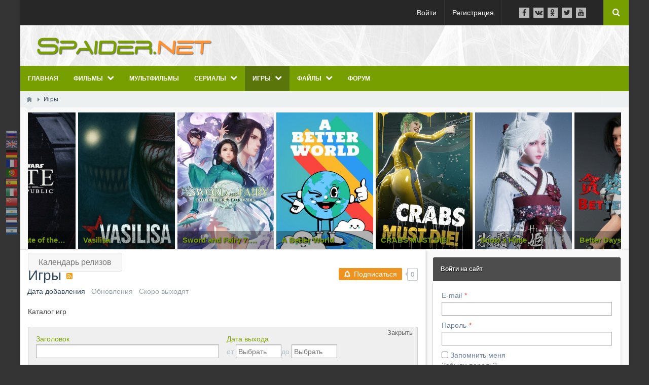

--- FILE ---
content_type: text/html; charset=utf-8
request_url: https://spaider.net/games?genre%5B%5D=8
body_size: 229850
content:
<!DOCTYPE html>
<html lang="ru" prefix="og: http://ogp.me/ns# video: http://ogp.me/ns/video# ya: http://webmaster.yandex.ru/vocabularies/ article: http://ogp.me/ns/article#  profile: http://ogp.me/ns/profile#" >
<head itemscope itemtype="http://schema.org/WebSite">
    <title itemprop='name'>Игры &mdash; Spaider.net Мультимедиа - развлекательный портал</title>
    <meta http-equiv="Content-Type" content="text/html; charset=utf-8">
    <meta name="viewport" content="width=device-width, initial-scale=1.0">
	<meta http-equiv="X-UA-Compatible" content="IE=edge">
	<meta name="my_id" content="633">
	<link rel="icon" href="/favicon.ico" type="image/x-icon">
	<link rel="icon" href="/favicon.svg" type="image/svg+xml">
	        <meta name="keywords" content="Скачать бесплатно игры на spaider.net, игры для PC, скачать игры бесплатно, игры для детей, онлайн игры, играть, XBox игры, PS игры, скачать игры с торрент">
		<meta name="description" content="Скачать бесплатно игры через торрент на spaider.net">
		<link rel="canonical" href="https://spamedia.net/games"/>
		<link title="Игры :: Spaider.net Мультимедиа - развлекательный портал" type="application/rss+xml" rel="alternate" href="https://spamedia.net/rss/feed/games">
		<link rel="search" type="application/opensearchdescription+xml" href="https://spamedia.net/search/opensearch" title="Поиск на Spaider.net Мультимедиа - развлекательный портал" />
		<script type="text/javascript">var stopblock_options = {"stopblock_notify_link":"\/stopblock","title":"\u041f\u043e\u0436\u0430\u043b\u0443\u0439\u0441\u0442\u0430, \u043e\u0442\u043a\u043b\u044e\u0447\u0438\u0442\u0435 \u0431\u043b\u043e\u043a\u0438\u0440\u043e\u0432\u043a\u0443 \u0440\u0435\u043a\u043b\u0430\u043c\u044b","desc":"\u0420\u0435\u043a\u043b\u0430\u043c\u0430 \u043f\u043e\u043c\u043e\u0433\u0430\u0435\u0442 \u043d\u0430\u043c \u043f\u0440\u0435\u0434\u043e\u0441\u0442\u0430\u0432\u043b\u044f\u0442\u044c \u0441\u0435\u0440\u0432\u0438\u0441\u044b \u0441\u0430\u0439\u0442\u0430 \u0431\u0435\u0441\u043f\u043b\u0430\u0442\u043d\u043e","template":2,"disable_text":"\u041a\u0430\u043a \u043e\u0442\u043a\u043b\u044e\u0447\u0438\u0442\u044c","notify_delay":2,"class":"adsbox pub_300x250 pub_300x250m pub_728x90 text-ad textAd text_ad text_ads text-ads text-ad-links"};</script>
		<link rel="stylesheet" type="text/css" href="/templates/boxed/css/bootstrap.min.css?1">
		<link rel="stylesheet" type="text/css" href="/templates/boxed/css/boxedFont/style.css?1">
		<link rel="stylesheet" type="text/css" href="/templates/default/css/theme-text.css?1">
		<link rel="stylesheet" type="text/css" href="/templates/default/css/theme-layout.css?1">
		<link rel="stylesheet" type="text/css" href="/templates/default/css/theme-gui.css?1">
		<link rel="stylesheet" type="text/css" href="/templates/default/css/theme-widgets.css?1">
		<link rel="stylesheet" type="text/css" href="/templates/default/css/theme-content.css?1">
		<link rel="stylesheet" type="text/css" href="/templates/default/css/theme-modal.css?1">
		<link rel="stylesheet" type="text/css" href="/templates/boxed/css/responsive.css?ver=106&1">
		<link rel="stylesheet" type="text/css" href="/templates/boxed/css/hc-offcanvas-nav.css?1">
		<link rel="stylesheet" type="text/css" href="/templates/default/controllers/emojione/css/emojione.css?1">
		<link rel="stylesheet" type="text/css" href="/templates/default/css/jquery-ui.css?1">
		<link rel="stylesheet" type="text/css" href="/templates/default/css/jquery-chosen.css?1">
		<link rel="stylesheet" type="text/css" href="/templates/default/controllers/subscriptions/styles.css?1">
		<link rel="stylesheet" type="text/css" href="/templates/boxed/css/content/default_list_games_blog.css?1">
		<link rel="stylesheet" type="text/css" href="/templates/boxed/widgets/slider_owl/css/owl.carousel.css?1">
		<link rel="stylesheet" type="text/css" href="/templates/boxed/widgets/slider_owl/css/animate.css?1">
		<link rel="stylesheet" type="text/css" href="/templates/boxed/widgets/slider_owl/css/styles.css?1">
		<link rel="stylesheet" type="text/css" href="https://ulogin.ru/css/providers.css">
		<link rel="stylesheet" type="text/css" href="/templates/default/css/ulogin.css?1">
		<link rel="stylesheet" type="text/css" href="/templates/default/controllers/stopblock/styles.css?11&1">
		<script src="/templates/default/js/jquery.js?1" ></script>
		<script src="/templates/default/js/jquery-modal.js?1" ></script>
		<script src="/templates/default/js/core.js?1" ></script>
		<script src="/templates/default/js/modal.js?1" ></script>
		<script src="/templates/boxed/js/hc-offcanvas-nav.js?1" ></script>
		<script src="/templates/default/controllers/emojione/js/emojione.js?1" ></script>
		<script src="/templates/default/js/rating_stars.js?1" ></script>
		<script src="/templates/default/js/jquery-ui.js?1" ></script>
		<script src="/templates/default/js/i18n/jquery-ui/ru.js?1" ></script>
		<script src="/templates/default/js/jquery-chosen.js?1" ></script>
		<script src="/templates/default/js/fields/string_input.js?1" ></script>
		<script src="/templates/default/js/subscriptions.js?1" ></script>
		<script src="/templates/boxed/widgets/slider_owl/js/owl.carousel.js?1" ></script>
		<script src="/templates/default/js/jquery-cookie.js?1" ></script>
		<script src="https://ulogin.ru/js/ulogin.js" ></script>
		<script src="/templates/default/js/ulogin.js?1" ></script>
		<script src="/templates/default/js/stopblock/stopblock.js?11&1" ></script>
			<meta name="csrf-token" content="0312e709ad5774323949dadfa04521fc667d24020b2f698d7a30ff6fe8532797" />
	<link rel="stylesheet" type="text/css" href="/templates/boxed/css/styles.css?1">
	<link rel="stylesheet" type="text/css" href="/templates/boxed/css/my.css?1">
	<link rel="canonical" href="https://spamedia.net/games" itemprop="url" />
    <style> 
body{
	background-color: #343434 !important;
	background-image: none !important;
	}
 
.my_topbar .topbar_left,
#main_menu,
.topbar_search_button,
.topbar_search,
.my_socialicons li a:hover,
footer .footer_top,
nav#main_menu .menu ul li,
footer .widget .title::before,
#layout .widget > .title .links a,
#layout .widget_tabbed > .tabs .links a,
.widget_content_slider .items .item.active,
a.menu_mobile,
.topbar_right .wd_notices_icons li .wd_open_block .wd_ob_head,
#layout .is_blocks .widget_tags_cloud .tags_as_cloud li a:hover,
#layout .is_blocks .widget_tags_cloud .tags_as_list li:hover,
.hc-offcanvas-nav .nav-container,
.hc-offcanvas-nav .nav-wrapper,
.hc-offcanvas-nav ul
{background:#779f00}
.topbar_right .menu li a:hover
{color:#779f00}
footer .footer_top:before,.topbar_right .wd_notices_icons li .wd_open_block:after{
	border-bottom-color:#779f00;
}
.my_logobox{
	padding:10px 15px;
	background-color: #ffffff !important;
	background-image: url("/upload/000/u1/2/3/f7ed5ba1.jpg") !important;
						background-repeat: repeat !important;
				
		background-position-x: left !important;
		background-position-y: top !important;
	}

footer .footer_middle{
	background-image: url("/upload/000/u1/b/f/a5983014.jpg") !important;
			background-size: cover !important;		
		background-position-x: center !important;
		background-position-y: top !important;
	}</style>
    				<script>$(function(){var n=$("nav#main_menu").length?$("nav#main_menu").offset():!1;n&&$(window).scroll(function(){$(window).scrollTop()>n.top&&$("nav#main_menu,header .widget_user_avatar").addClass("menu_fix"),$(window).scrollTop()<n.top&&$("nav#main_menu,header .widget_user_avatar").removeClass("menu_fix")});
		if($(window).width() <= 480){var m=$(".menu_mobile").length?$(".menu_mobile").offset():!1;m&&$(window).scroll(function(){$(window).scrollTop()>m.top&&$(".menu_mobile,.sc_style_icon").addClass("menu_fix"),$(window).scrollTop()<m.top&&$(".menu_mobile,.sc_style_icon").removeClass("menu_fix")});}
		});</script>
				<style>.redactor-toolbar.toolbar-fixed-box{margin-top: 50px !important}</style>
			<!--Preload загрузка страницы-->
        <script type="text/javascript">
        $(document).ready(function() {
        var $preloader = $('#p_prldr'),
        $svg_anm   = $preloader.find('.svg_anm');
        $preloader.delay(1000).fadeOut('slow');
    });
    </script>
    <!--Preload-->
</head>
<body id="desktop_device_type" class=" " itemscope itemtype="http://schema.org/WebPage">

    <div id="layout">
        <div id="p_prldr"><div class="contpre"><span class="svg_anm"></span><br>Подождите<br><small>идет загрузка</small></div></div>

        		
		<header itemscope itemtype="http://schema.org/WPHeader">
			<div class="my_topbar">
								<div class="topbar_right not_left_bar">
					<ul class="menu menu-header">

    
    
        
        
        
        <li class="ajax-modal key">
                            <a title="Войти" class="item" href="/auth/login" >
                    <span class="wrap">
                        Войти                                            </span>
                </a>
            
            
        
    
        
                    </li>
        
        
        <li class="user_add">
                            <a title="Регистрация" class="item" href="/auth/register" >
                    <span class="wrap">
                        Регистрация                                            </span>
                </a>
            
            
        
    
            </li></ul>
    <div class="widget_html_block"><ul class="my_socialicons">
  <li><a href="#"><i class="bx-facebook-f"></i></a></li>
  <li><a href="#"><i class="bx-vk"></i></a></li>
  <li><a href="#"><i class="bx-odnoklassniki"></i></a></li>
  <li><a href="#"><i class="bx-twitter"></i></a></li>
  <li><a href="#"><i class="bx-youtube"></i></a></li>
</ul></div>

<a class="topbar_search_button" href="javascript:void(0);"><i class="bx-search"></i></a>
<div class="topbar_search">
	<form action="/search" method="get" class="topbar_search_form">
		<fieldset>
			<input type="search" name="q" class="form-control" placeholder="Что ищем?" autocomplete="off">
		</fieldset>
	</form>
	<a class="topbar_search_close" href="javascript:void(0);"><i class="bx-close"></i></a>
</div>
				</div>
				
			</div>
							<div class="my_logobox">
					<div class="row">
						<div class="col-sm-4 my_logo">
							<a href="/">
								<img src="/upload/000/u1/7/2/65628ab0.png" alt="Spaider.net Мультимедиа - развлекательный портал">
							</a>
															<p id="c_sitename" itemprop="name">Игры &mdash; Spaider.net Мультимедиа - развлекательный портал</p>
														<p id="c_sitedesc" itemprop="description">Скачать бесплатно игры через торрент на spaider.net</p>
						</div>
											</div>
				</div>
										<nav id="main_menu">
					<ul class="menu menu-main">

    
    
        
        
        
        <li >
                            <a title="Главная" class="item" href="/" target="_self" >
                    <span class="wrap">
                        Главная                                            </span>
                </a>
            
            
        
    
        
                    </li>
        
        
        <li class="folder">
                            <a title="Фильмы" class="item" href="/films" target="_self" >
                    <span class="wrap">
                        Фильмы                                            </span>
                </a>
            
            <ul>
        
    
        
        
        
        <li >
                            <a title="Мультфильмы" class="item" href="/films/multfilmy" target="_self" >
                    <span class="wrap">
                        Мультфильмы                                            </span>
                </a>
            
            
        
    
        
                    </li>
        
        
        <li >
                            <a title="Аниме" class="item" href="/films/anime" target="_self" >
                    <span class="wrap">
                        Аниме                                            </span>
                </a>
            
            
        
    
        
                    </li>
        
        
        <li >
                            <a title="Зарубежные сериалы" class="item" href="/films/serialy" target="_self" >
                    <span class="wrap">
                        Зарубежные сериалы                                            </span>
                </a>
            
            
        
    
        
                    </li>
        
        
        <li >
                            <a title="Русские сериалы" class="item" href="/films/russkie-serialy" target="_self" >
                    <span class="wrap">
                        Русские сериалы                                            </span>
                </a>
            
            
        
    
        
                    </li>
        
        
        <li >
                            <a title="Комедия" class="item" href="/films/komedija" target="_self" >
                    <span class="wrap">
                        Комедия                                            </span>
                </a>
            
            
        
    
        
                    </li>
        
        
        <li >
                            <a title="Боевик" class="item" href="/films/boevik" target="_self" >
                    <span class="wrap">
                        Боевик                                            </span>
                </a>
            
            
        
    
        
                    </li>
        
        
        <li >
                            <a title="Детектив" class="item" href="/films/detektiv" target="_self" >
                    <span class="wrap">
                        Детектив                                            </span>
                </a>
            
            
        
    
        
                    </li>
        
        
        <li >
                            <a title="Документальный" class="item" href="/films/dokumentalnyi" target="_self" >
                    <span class="wrap">
                        Документальный                                            </span>
                </a>
            
            
        
    
        
                    </li>
        
        
        <li >
                            <a title="Детские" class="item" href="/films/detskie" target="_self" >
                    <span class="wrap">
                        Детские                                            </span>
                </a>
            
            
        
    
        
                    </li>
        
        
        <li >
                            <a title="Военный" class="item" href="/films/voennyi" target="_self" >
                    <span class="wrap">
                        Военный                                            </span>
                </a>
            
            
        
    
        
                    </li>
        
        
        <li >
                            <a title="Драма" class="item" href="/films/drama" target="_self" >
                    <span class="wrap">
                        Драма                                            </span>
                </a>
            
            
        
    
        
                    </li>
        
        
        <li >
                            <a title="Ужасы" class="item" href="/films/uzhasy" target="_self" >
                    <span class="wrap">
                        Ужасы                                            </span>
                </a>
            
            
        
    
        
                    </li>
        
        
        <li >
                            <a title="Приключения" class="item" href="/films/priklyuchenija" target="_self" >
                    <span class="wrap">
                        Приключения                                            </span>
                </a>
            
            
        
    
        
                    </li>
        
        
        <li >
                            <a title="Вестерн" class="item" href="/films/vestern" target="_self" >
                    <span class="wrap">
                        Вестерн                                            </span>
                </a>
            
            
        
    
        
                    </li>
        
        
        <li >
                            <a title="Музыка" class="item" href="/films/muzyka" target="_self" >
                    <span class="wrap">
                        Музыка                                            </span>
                </a>
            
            
        
    
        
                    </li>
        
        
        <li >
                            <a title="Мюзикл" class="item" href="/films/myuzikl" target="_self" >
                    <span class="wrap">
                        Мюзикл                                            </span>
                </a>
            
            
        
    
        
                    </li>
        
        
        <li >
                            <a title="Биография" class="item" href="/films/biografija" target="_self" >
                    <span class="wrap">
                        Биография                                            </span>
                </a>
            
            
        
    
        
                    </li>
        
        
        <li >
                            <a title="Спорт" class="item" href="/films/sport" target="_self" >
                    <span class="wrap">
                        Спорт                                            </span>
                </a>
            
            
        
    
        
                    </li>
        
        
        <li >
                            <a title="Фэнтези" class="item" href="/films/fentezi" target="_self" >
                    <span class="wrap">
                        Фэнтези                                            </span>
                </a>
            
            
        
    
        
                    </li>
        
        
        <li >
                            <a title="Фантастика" class="item" href="/films/fantastika" target="_self" >
                    <span class="wrap">
                        Фантастика                                            </span>
                </a>
            
            
        
    
        
                    </li>
        
        
        <li >
                            <a title="Семейный" class="item" href="/films/semeinyi" target="_self" >
                    <span class="wrap">
                        Семейный                                            </span>
                </a>
            
            
        
    
        
                    </li>
        
        
        <li >
                            <a title="Мелодрама" class="item" href="/films/melodrama" target="_self" >
                    <span class="wrap">
                        Мелодрама                                            </span>
                </a>
            
            
        
    
        
                    </li>
        
        
        <li >
                            <a title="Триллер" class="item" href="/films/triller" target="_self" >
                    <span class="wrap">
                        Триллер                                            </span>
                </a>
            
            
        
    
        
                    </li>
        
        
        <li >
                            <a title="Мистика" class="item" href="/films/mistika" target="_self" >
                    <span class="wrap">
                        Мистика                                            </span>
                </a>
            
            
        
    
        
                    </li>
        
        
        <li >
                            <a title="Криминал" class="item" href="/films/kriminal" target="_self" >
                    <span class="wrap">
                        Криминал                                            </span>
                </a>
            
            
        
    
        
                    </li>
        
        
        <li >
                            <a title="Исторические" class="item" href="/films/istoricheskie" target="_self" >
                    <span class="wrap">
                        Исторические                                            </span>
                </a>
            
            
        
    
        
                    </li>
        
        
        <li >
                            <a title="Короткометражка" class="item" href="/films/korotkometrazhka" target="_self" >
                    <span class="wrap">
                        Короткометражка                                            </span>
                </a>
            
            
        
    
        
                    </li>
        
        
        <li >
                            <a title="Обучающее видео" class="item" href="/films/obuchayuschee-video" target="_self" >
                    <span class="wrap">
                        Обучающее видео                                            </span>
                </a>
            
            
        
    
        
                    </li>
        
        
        <li >
                            <a title="Пародии" class="item" href="/films/parodii" target="_self" >
                    <span class="wrap">
                        Пародии                                            </span>
                </a>
            
            
        
    
        
                    </li>
        
        
        <li >
                            <a title="Артхаус" class="item" href="/films/arthaus" target="_self" >
                    <span class="wrap">
                        Артхаус                                            </span>
                </a>
            
            
        
    
        
                    </li>
        
        
        <li >
                            <a title="Эротика" class="item" href="/films/erotika" target="_self" >
                    <span class="wrap">
                        Эротика                                            </span>
                </a>
            
            
        
    
                    </li></ul>
        
                    </li>
        
        
        <li >
                            <a title="Мультфильмы" class="item" href="/films/multfilmy" target="_self" >
                    <span class="wrap">
                        Мультфильмы                                            </span>
                </a>
            
            
        
    
        
                    </li>
        
        
        <li class="folder">
                            <a title="Сериалы" class="item" href="/films/serialy" target="_self" >
                    <span class="wrap">
                        Сериалы                                            </span>
                </a>
            
            <ul>
        
    
        
        
        
        <li >
                            <a title="Русские сериалы" class="item" href="/films/russkie-serialy" target="_self" >
                    <span class="wrap">
                        Русские сериалы                                            </span>
                </a>
            
            
        
    
                    </li></ul>
        
                    </li>
        
        
        <li class="active folder">
                            <a title="Игры" class="item" href="/games" target="_self" >
                    <span class="wrap">
                        Игры                                            </span>
                </a>
            
            <ul>
        
    
        
        
        
        <li class="folder">
                            <a title="Игры для PC" class="item" href="/games/pc" target="_self" >
                    <span class="wrap">
                        Игры для PC                                            </span>
                </a>
            
            <ul>
        
    
        
        
        
        <li >
                            <a title="Экшен" class="item" href="/games/pc/action" target="_self" >
                    <span class="wrap">
                        Экшен                                            </span>
                </a>
            
            
        
    
        
                    </li>
        
        
        <li >
                            <a title="Шутер" class="item" href="/games/pc/shuter" target="_self" >
                    <span class="wrap">
                        Шутер                                            </span>
                </a>
            
            
        
    
        
                    </li>
        
        
        <li >
                            <a title="RPG" class="item" href="/games/pc/rpg" target="_self" >
                    <span class="wrap">
                        RPG                                            </span>
                </a>
            
            
        
    
        
                    </li>
        
        
        <li >
                            <a title="Гонки" class="item" href="/games/pc/racing" target="_self" >
                    <span class="wrap">
                        Гонки                                            </span>
                </a>
            
            
        
    
        
                    </li>
        
        
        <li >
                            <a title="Аркады" class="item" href="/games/pc/arkady" target="_self" >
                    <span class="wrap">
                        Аркады                                            </span>
                </a>
            
            
        
    
        
                    </li>
        
        
        <li >
                            <a title="Симуляторы" class="item" href="/games/pc/simuljatory" target="_self" >
                    <span class="wrap">
                        Симуляторы                                            </span>
                </a>
            
            
        
    
        
                    </li>
        
        
        <li >
                            <a title="Квесты" class="item" href="/games/pc/kvesty" target="_self" >
                    <span class="wrap">
                        Квесты                                            </span>
                </a>
            
            
        
    
        
                    </li>
        
        
        <li >
                            <a title="Приключения" class="item" href="/games/pc/priklyuchenija" target="_self" >
                    <span class="wrap">
                        Приключения                                            </span>
                </a>
            
            
        
    
        
                    </li>
        
        
        <li >
                            <a title="Стратегии" class="item" href="/games/pc/strategii" target="_self" >
                    <span class="wrap">
                        Стратегии                                            </span>
                </a>
            
            
        
    
        
                    </li>
        
        
        <li >
                            <a title="Horror" class="item" href="/games/pc/horror" target="_self" >
                    <span class="wrap">
                        Horror                                            </span>
                </a>
            
            
        
    
        
                    </li>
        
        
        <li >
                            <a title="Эротические" class="item" href="/games/pc/eroticheskie" target="_self" >
                    <span class="wrap">
                        Эротические                                            </span>
                </a>
            
            
        
    
        
                    </li>
        
        
        <li >
                            <a title="Старые игры" class="item" href="/games/pc/starye-igry" target="_self" >
                    <span class="wrap">
                        Старые игры                                            </span>
                </a>
            
            
        
    
        
                    </li>
        
        
        <li >
                            <a title="Другие" class="item" href="/games/pc/drugie" target="_self" >
                    <span class="wrap">
                        Другие                                            </span>
                </a>
            
            
        
    
        
                    </li>
        
        
        <li >
                            <a title="Ожидаемые" class="item" href="/games/pc/ozhidaemye" target="_self" >
                    <span class="wrap">
                        Ожидаемые                                            </span>
                </a>
            
            
        
    
                    </li></ul>
        
                    </li>
        
        
        <li class="folder">
                            <a title="Консольные игры" class="item" href="/games/console" target="_self" >
                    <span class="wrap">
                        Консольные игры                                            </span>
                </a>
            
            <ul>
        
    
        
        
        
        <li >
                            <a title="Игры Sony Playstation 5" class="item" href="/games/console/ps5" target="_self" >
                    <span class="wrap">
                        Игры Sony Playstation 5                                            </span>
                </a>
            
            
        
    
        
                    </li>
        
        
        <li >
                            <a title="Игры Sony Playstation 4" class="item" href="/games/console/ps4" target="_self" >
                    <span class="wrap">
                        Игры Sony Playstation 4                                            </span>
                </a>
            
            
        
    
        
                    </li>
        
        
        <li >
                            <a title="Игры Sony Playstation 3" class="item" href="/games/console/ps3" target="_self" >
                    <span class="wrap">
                        Игры Sony Playstation 3                                            </span>
                </a>
            
            
        
    
        
                    </li>
        
        
        <li >
                            <a title="Игры Sony Playstation 2" class="item" href="/games/console/ps2" target="_self" >
                    <span class="wrap">
                        Игры Sony Playstation 2                                            </span>
                </a>
            
            
        
    
        
                    </li>
        
        
        <li >
                            <a title="Игры Sony Playstation 1" class="item" href="/games/console/ps1" target="_self" >
                    <span class="wrap">
                        Игры Sony Playstation 1                                            </span>
                </a>
            
            
        
    
        
                    </li>
        
        
        <li >
                            <a title="Игры для PSP" class="item" href="/games/console/psp" target="_self" >
                    <span class="wrap">
                        Игры для PSP                                            </span>
                </a>
            
            
        
    
        
                    </li>
        
        
        <li >
                            <a title="Игры для XBox One" class="item" href="/games/console/xboxone" target="_self" >
                    <span class="wrap">
                        Игры для XBox One                                            </span>
                </a>
            
            
        
    
        
                    </li>
        
        
        <li >
                            <a title="Игры для XBox 360" class="item" href="/games/console/xbox360" target="_self" >
                    <span class="wrap">
                        Игры для XBox 360                                            </span>
                </a>
            
            
        
    
        
                    </li>
        
        
        <li >
                            <a title="Игры Sega Mega Drive" class="item" href="/games/console/sega" target="_self" >
                    <span class="wrap">
                        Игры Sega Mega Drive                                            </span>
                </a>
            
            
        
    
        
                    </li>
        
        
        <li >
                            <a title="Игры Денди (NES)" class="item" href="/games/console/dandy" target="_self" >
                    <span class="wrap">
                        Игры Денди (NES)                                            </span>
                </a>
            
            
        
    
                    </li></ul>
        
                    </li>
        
        
        <li class="folder">
                            <a title="Мини игры" class="item" href="/games/mini" target="_self" >
                    <span class="wrap">
                        Мини игры                                            </span>
                </a>
            
            <ul>
        
    
        
        
        
        <li >
                            <a title="Аркады и экшн" class="item" href="/games/mini/arkady-i-ekshn" target="_self" >
                    <span class="wrap">
                        Аркады и экшн                                            </span>
                </a>
            
            
        
    
        
                    </li>
        
        
        <li >
                            <a title="Настольные" class="item" href="/games/mini/nastolnye" target="_self" >
                    <span class="wrap">
                        Настольные                                            </span>
                </a>
            
            
        
    
        
                    </li>
        
        
        <li >
                            <a title="Головоломки" class="item" href="/games/mini/golovolomki" target="_self" >
                    <span class="wrap">
                        Головоломки                                            </span>
                </a>
            
            
        
    
        
                    </li>
        
        
        <li >
                            <a title="Слова" class="item" href="/games/mini/slova" target="_self" >
                    <span class="wrap">
                        Слова                                            </span>
                </a>
            
            
        
    
        
                    </li>
        
        
        <li >
                            <a title="Поиск предметов" class="item" href="/games/mini/poisk-predmetov" target="_self" >
                    <span class="wrap">
                        Поиск предметов                                            </span>
                </a>
            
            
        
    
        
                    </li>
        
        
        <li >
                            <a title="Стратегии" class="item" href="/games/mini/strategii" target="_self" >
                    <span class="wrap">
                        Стратегии                                            </span>
                </a>
            
            
        
    
        
                    </li>
        
        
        <li >
                            <a title="Подборка игр" class="item" href="/games/mini/podborka-igr" target="_self" >
                    <span class="wrap">
                        Подборка игр                                            </span>
                </a>
            
            
        
    
        
                    </li>
        
        
        <li >
                            <a title="RPG" class="item" href="/games/mini/rpg" target="_self" >
                    <span class="wrap">
                        RPG                                            </span>
                </a>
            
            
        
    
        
                    </li>
        
        
        <li >
                            <a title="Другие" class="item" href="/games/mini/drugie" target="_self" >
                    <span class="wrap">
                        Другие                                            </span>
                </a>
            
            
        
    
                    </li></ul>
        
                    </li>
        
        
        <li class="folder">
                            <a title="Онлайн игры" class="item" href="/games/online" target="_self" >
                    <span class="wrap">
                        Онлайн игры                                            </span>
                </a>
            
            <ul>
        
    
        
        
        
        <li >
                            <a title="Клиентские" class="item" href="/games/online/slient" target="_self" >
                    <span class="wrap">
                        Клиентские                                            </span>
                </a>
            
            
        
    
        
                    </li>
        
        
        <li >
                            <a title="Браузерные" class="item" href="/games/online/browser" target="_self" >
                    <span class="wrap">
                        Браузерные                                            </span>
                </a>
            
            
        
    
                    </li></ul>
        
                    </li>
        
        
        <li >
                            <a title="Мобильные" class="item" href="/games/mobile" target="_self" >
                    <span class="wrap">
                        Мобильные                                            </span>
                </a>
            
            
        
    
        
                    </li>
        
        
        <li >
                            <a title="Флеш игры" class="item" href="/flash_games" target="_self" >
                    <span class="wrap">
                        Флеш игры                                            </span>
                </a>
            
            
        
    
                    </li></ul>
        
                    </li>
        
        
        <li class="folder">
                            <a title="Файлы" class="item" href="/load" target="_self" >
                    <span class="wrap">
                        Файлы                                            </span>
                </a>
            
            <ul>
        
    
        
        
        
        <li class="folder">
                            <a title="Музыка" class="item" href="/load/muzyka" target="_self" >
                    <span class="wrap">
                        Музыка                                            </span>
                </a>
            
            <ul>
        
    
        
        
        
        <li >
                            <a title="Pop" class="item" href="/load/muzyka/pop" target="_self" >
                    <span class="wrap">
                        Pop                                            </span>
                </a>
            
            
        
    
        
                    </li>
        
        
        <li >
                            <a title="Dance" class="item" href="/load/muzyka/dance" target="_self" >
                    <span class="wrap">
                        Dance                                            </span>
                </a>
            
            
        
    
        
                    </li>
        
        
        <li >
                            <a title="Club" class="item" href="/load/muzyka/club" target="_self" >
                    <span class="wrap">
                        Club                                            </span>
                </a>
            
            
        
    
        
                    </li>
        
        
        <li >
                            <a title="Шансон" class="item" href="/load/muzyka/shanson" target="_self" >
                    <span class="wrap">
                        Шансон                                            </span>
                </a>
            
            
        
    
        
                    </li>
        
        
        <li >
                            <a title="rock" class="item" href="/load/muzyka/rock" target="_self" >
                    <span class="wrap">
                        rock                                            </span>
                </a>
            
            
        
    
        
                    </li>
        
        
        <li >
                            <a title="soundtrack" class="item" href="/load/muzyka/soundtrack" target="_self" >
                    <span class="wrap">
                        soundtrack                                            </span>
                </a>
            
            
        
    
        
                    </li>
        
        
        <li >
                            <a title="Trance" class="item" href="/load/muzyka/trance" target="_self" >
                    <span class="wrap">
                        Trance                                            </span>
                </a>
            
            
        
    
        
                    </li>
        
        
        <li >
                            <a title="Rap" class="item" href="/load/muzyka/rap" target="_self" >
                    <span class="wrap">
                        Rap                                            </span>
                </a>
            
            
        
    
        
                    </li>
        
        
        <li >
                            <a title="Hip-Hop" class="item" href="/load/muzyka/hip-hop" target="_self" >
                    <span class="wrap">
                        Hip-Hop                                            </span>
                </a>
            
            
        
    
        
                    </li>
        
        
        <li >
                            <a title="House" class="item" href="/load/muzyka/house" target="_self" >
                    <span class="wrap">
                        House                                            </span>
                </a>
            
            
        
    
        
                    </li>
        
        
        <li >
                            <a title="Drum &amp; Bass" class="item" href="/load/muzyka/drum-bass" target="_self" >
                    <span class="wrap">
                        Drum &amp; Bass                                            </span>
                </a>
            
            
        
    
        
                    </li>
        
        
        <li >
                            <a title="Классика" class="item" href="/load/muzyka/klassika" target="_self" >
                    <span class="wrap">
                        Классика                                            </span>
                </a>
            
            
        
    
        
                    </li>
        
        
        <li >
                            <a title="Dubstep" class="item" href="/load/muzyka/dubstep" target="_self" >
                    <span class="wrap">
                        Dubstep                                            </span>
                </a>
            
            
        
    
        
                    </li>
        
        
        <li >
                            <a title="Electro" class="item" href="/load/muzyka/electro" target="_self" >
                    <span class="wrap">
                        Electro                                            </span>
                </a>
            
            
        
    
        
                    </li>
        
        
        <li >
                            <a title="Инструментальная" class="item" href="/load/muzyka/instrumentalnaja" target="_self" >
                    <span class="wrap">
                        Инструментальная                                            </span>
                </a>
            
            
        
    
                    </li></ul>
        
                    </li>
        
        
        <li class="folder">
                            <a title="Обои на рабочий стол" class="item" href="/load/oboi-na-rabochii-stol" target="_self" >
                    <span class="wrap">
                        Обои на рабочий стол                                            </span>
                </a>
            
            <ul>
        
    
        
        
        
        <li >
                            <a title="Архитектура" class="item" href="/load/oboi-na-rabochii-stol/arhitektura" target="_self" >
                    <span class="wrap">
                        Архитектура                                            </span>
                </a>
            
            
        
    
        
                    </li>
        
        
        <li >
                            <a title="Девушки" class="item" href="/load/oboi-na-rabochii-stol/devushki" target="_self" >
                    <span class="wrap">
                        Девушки                                            </span>
                </a>
            
            
        
    
        
                    </li>
        
        
        <li >
                            <a title="Животные" class="item" href="/load/oboi-na-rabochii-stol/zhyvotnye" target="_self" >
                    <span class="wrap">
                        Животные                                            </span>
                </a>
            
            
        
    
        
                    </li>
        
        
        <li >
                            <a title="Машины" class="item" href="/load/oboi-na-rabochii-stol/mashiny" target="_self" >
                    <span class="wrap">
                        Машины                                            </span>
                </a>
            
            
        
    
        
                    </li>
        
        
        <li >
                            <a title="Пейзажи" class="item" href="/load/oboi-na-rabochii-stol/peizazhi" target="_self" >
                    <span class="wrap">
                        Пейзажи                                            </span>
                </a>
            
            
        
    
        
                    </li>
        
        
        <li >
                            <a title="Разное" class="item" href="/load/oboi-na-rabochii-stol/raznoe" target="_self" >
                    <span class="wrap">
                        Разное                                            </span>
                </a>
            
            
        
    
                    </li></ul>
        
                    </li>
        
        
        <li class="folder">
                            <a title="Книги и журналы" class="item" href="/load/knigi-i-zhurnaly" target="_self" >
                    <span class="wrap">
                        Книги и журналы                                            </span>
                </a>
            
            <ul>
        
    
        
        
        
        <li >
                            <a title="Книги" class="item" href="/load/knigi-i-zhurnaly/knigi" target="_self" >
                    <span class="wrap">
                        Книги                                            </span>
                </a>
            
            
        
    
        
                    </li>
        
        
        <li >
                            <a title="Журналы" class="item" href="/load/knigi-i-zhurnaly/zhurnaly" target="_self" >
                    <span class="wrap">
                        Журналы                                            </span>
                </a>
            
            
        
    
                    </li></ul>
        
                    </li>
        
        
        <li >
                            <a title="Операционные системы" class="item" href="/load/operacionnye-sistemy" target="_self" >
                    <span class="wrap">
                        Операционные системы                                            </span>
                </a>
            
            
        
    
        
                    </li>
        
        
        <li class="folder">
                            <a title="Интернет и сеть" class="item" href="/load/internet-i-set" target="_self" >
                    <span class="wrap">
                        Интернет и сеть                                            </span>
                </a>
            
            <ul>
        
    
        
        
        
        <li >
                            <a title="FTP" class="item" href="/load/internet-i-set/ftp" target="_self" >
                    <span class="wrap">
                        FTP                                            </span>
                </a>
            
            
        
    
        
                    </li>
        
        
        <li >
                            <a title="WWW- Утилиты" class="item" href="/load/internet-i-set/www-utility" target="_self" >
                    <span class="wrap">
                        WWW- Утилиты                                            </span>
                </a>
            
            
        
    
        
                    </li>
        
        
        <li >
                            <a title="Связь" class="item" href="/load/internet-i-set/svjaz" target="_self" >
                    <span class="wrap">
                        Связь                                            </span>
                </a>
            
            
        
    
        
                    </li>
        
        
        <li >
                            <a title="Обшение" class="item" href="/load/internet-i-set/obshenie" target="_self" >
                    <span class="wrap">
                        Обшение                                            </span>
                </a>
            
            
        
    
        
                    </li>
        
        
        <li >
                            <a title="Сетевые средства" class="item" href="/load/internet-i-set/setevye-sredstva" target="_self" >
                    <span class="wrap">
                        Сетевые средства                                            </span>
                </a>
            
            
        
    
        
                    </li>
        
        
        <li >
                            <a title="E-mail рассылка" class="item" href="/load/internet-i-set/e-mail-rassylka" target="_self" >
                    <span class="wrap">
                        E-mail рассылка                                            </span>
                </a>
            
            
        
    
        
                    </li>
        
        
        <li >
                            <a title="Ускорители" class="item" href="/load/internet-i-set/uskoriteli" target="_self" >
                    <span class="wrap">
                        Ускорители                                            </span>
                </a>
            
            
        
    
        
                    </li>
        
        
        <li >
                            <a title="Звонилки" class="item" href="/load/internet-i-set/zvonilki" target="_self" >
                    <span class="wrap">
                        Звонилки                                            </span>
                </a>
            
            
        
    
        
                    </li>
        
        
        <li >
                            <a title="Браузеры и утилиты для них" class="item" href="/load/internet-i-set/brauzery-i-utility-dlja-nih" target="_self" >
                    <span class="wrap">
                        Браузеры и утилиты для них                                            </span>
                </a>
            
            
        
    
        
                    </li>
        
        
        <li >
                            <a title="E-mail утилиты" class="item" href="/load/internet-i-set/e-mail-utility" target="_self" >
                    <span class="wrap">
                        E-mail утилиты                                            </span>
                </a>
            
            
        
    
        
                    </li>
        
        
        <li >
                            <a title="Офф-лайн браузеры" class="item" href="/load/internet-i-set/off-lain-brauzery" target="_self" >
                    <span class="wrap">
                        Офф-лайн браузеры                                            </span>
                </a>
            
            
        
    
        
                    </li>
        
        
        <li >
                            <a title="Интернет пейджеры" class="item" href="/load/internet-i-set/internet-peidzhery" target="_self" >
                    <span class="wrap">
                        Интернет пейджеры                                            </span>
                </a>
            
            
        
    
        
                    </li>
        
        
        <li >
                            <a title="Другие интернет-утилиты" class="item" href="/load/internet-i-set/drugie-internet-utility" target="_self" >
                    <span class="wrap">
                        Другие интернет-утилиты                                            </span>
                </a>
            
            
        
    
        
                    </li>
        
        
        <li >
                            <a title="Поиск" class="item" href="/load/internet-i-set/poisk" target="_self" >
                    <span class="wrap">
                        Поиск                                            </span>
                </a>
            
            
        
    
        
                    </li>
        
        
        <li >
                            <a title="Ньюсридеры (Usenet)" class="item" href="/load/internet-i-set/nyusridery-usenet" target="_self" >
                    <span class="wrap">
                        Ньюсридеры (Usenet)                                            </span>
                </a>
            
            
        
    
        
                    </li>
        
        
        <li >
                            <a title="HTML-утилиты" class="item" href="/load/internet-i-set/html-utility" target="_self" >
                    <span class="wrap">
                        HTML-утилиты                                            </span>
                </a>
            
            
        
    
        
                    </li>
        
        
        <li >
                            <a title="Мобильная связь" class="item" href="/load/internet-i-set/mobilnaja-svjaz" target="_self" >
                    <span class="wrap">
                        Мобильная связь                                            </span>
                </a>
            
            
        
    
        
                    </li>
        
        
        <li >
                            <a title="Менеджеры закладок" class="item" href="/load/internet-i-set/menedzhery-zakladok" target="_self" >
                    <span class="wrap">
                        Менеджеры закладок                                            </span>
                </a>
            
            
        
    
        
                    </li>
        
        
        <li >
                            <a title="Download-менеджеры" class="item" href="/load/internet-i-set/download-menedzhery" target="_self" >
                    <span class="wrap">
                        Download-менеджеры                                            </span>
                </a>
            
            
        
    
        
                    </li>
        
        
        <li >
                            <a title="Java" class="item" href="/load/internet-i-set/java" target="_self" >
                    <span class="wrap">
                        Java                                            </span>
                </a>
            
            
        
    
        
                    </li>
        
        
        <li >
                            <a title="Почтовые клиенты" class="item" href="/load/internet-i-set/pochtovye-klienty" target="_self" >
                    <span class="wrap">
                        Почтовые клиенты                                            </span>
                </a>
            
            
        
    
        
                    </li>
        
        
        <li >
                            <a title="Серверное ПО" class="item" href="/load/internet-i-set/servernoe-po" target="_self" >
                    <span class="wrap">
                        Серверное ПО                                            </span>
                </a>
            
            
        
    
        
                    </li>
        
        
        <li >
                            <a title="Раскрутка и реклама" class="item" href="/load/internet-i-set/raskrutka-i-reklama" target="_self" >
                    <span class="wrap">
                        Раскрутка и реклама                                            </span>
                </a>
            
            
        
    
        
                    </li>
        
        
        <li >
                            <a title="RSS" class="item" href="/load/internet-i-set/rss" target="_self" >
                    <span class="wrap">
                        RSS                                            </span>
                </a>
            
            
        
    
                    </li></ul>
        
                    </li>
        
        
        <li >
                            <a title="Эмуляторы для ПК" class="item" href="/load/emulators" target="_self" >
                    <span class="wrap">
                        Эмуляторы для ПК                                            </span>
                </a>
            
            
        
    
        
                    </li>
        
        
        <li class="folder">
                            <a title="Диски и файлы" class="item" href="/load/diski-i-faily" target="_self" >
                    <span class="wrap">
                        Диски и файлы                                            </span>
                </a>
            
            <ul>
        
    
        
        
        
        <li >
                            <a title="Программы для работы с DBF" class="item" href="/load/diski-i-faily/programmy-dlja-raboty-s-dbf" target="_self" >
                    <span class="wrap">
                        Программы для работы с DBF                                            </span>
                </a>
            
            
        
    
        
                    </li>
        
        
        <li >
                            <a title="Поиск и замена" class="item" href="/load/diski-i-faily/poisk-i-zamena" target="_self" >
                    <span class="wrap">
                        Поиск и замена                                            </span>
                </a>
            
            
        
    
        
                    </li>
        
        
        <li >
                            <a title="Файловые менеджеры" class="item" href="/load/diski-i-faily/failovye-menedzhery" target="_self" >
                    <span class="wrap">
                        Файловые менеджеры                                            </span>
                </a>
            
            
        
    
        
                    </li>
        
        
        <li >
                            <a title="Программы для работы с CD и DVD" class="item" href="/load/diski-i-faily/programmy-dlja-raboty-s-cd-i-dvd" target="_self" >
                    <span class="wrap">
                        Программы для работы с CD и DVD                                            </span>
                </a>
            
            
        
    
        
                    </li>
        
        
        <li >
                            <a title="Очистка диска" class="item" href="/load/diski-i-faily/ochistka-diska" target="_self" >
                    <span class="wrap">
                        Очистка диска                                            </span>
                </a>
            
            
        
    
        
                    </li>
        
        
        <li >
                            <a title="Диагностика и обслуживание" class="item" href="/load/diski-i-faily/diagnostika-i-obsluzhivanie" target="_self" >
                    <span class="wrap">
                        Диагностика и обслуживание                                            </span>
                </a>
            
            
        
    
        
                    </li>
        
        
        <li >
                            <a title="Каталогизаторы" class="item" href="/load/diski-i-faily/katalogizatory" target="_self" >
                    <span class="wrap">
                        Каталогизаторы                                            </span>
                </a>
            
            
        
    
        
                    </li>
        
        
        <li >
                            <a title="Архиваторы" class="item" href="/load/diski-i-faily/arhivatory" target="_self" >
                    <span class="wrap">
                        Архиваторы                                            </span>
                </a>
            
            
        
    
        
                    </li>
        
        
        <li >
                            <a title="Дополнения к FAR" class="item" href="/load/diski-i-faily/dopolnenija-k-far" target="_self" >
                    <span class="wrap">
                        Дополнения к FAR                                            </span>
                </a>
            
            
        
    
        
                    </li>
        
        
        <li >
                            <a title="Другие утилиты" class="item" href="/load/diski-i-faily/drugie-utility" target="_self" >
                    <span class="wrap">
                        Другие утилиты                                            </span>
                </a>
            
            
        
    
        
                    </li>
        
        
        <li >
                            <a title="Резервное копирование" class="item" href="/load/diski-i-faily/rezervnoe-kopirovanie" target="_self" >
                    <span class="wrap">
                        Резервное копирование                                            </span>
                </a>
            
            
        
    
                    </li></ul>
        
                    </li>
        
        
        <li class="folder">
                            <a title="Офис" class="item" href="/load/office" target="_self" >
                    <span class="wrap">
                        Офис                                            </span>
                </a>
            
            <ul>
        
    
        
        
        
        <li >
                            <a title="Редакторы текста" class="item" href="/load/office/redaktory-teksta" target="_self" >
                    <span class="wrap">
                        Редакторы текста                                            </span>
                </a>
            
            
        
    
        
                    </li>
        
        
        <li >
                            <a title="Электронные таблицы" class="item" href="/load/office/elektronnye-tablicy" target="_self" >
                    <span class="wrap">
                        Электронные таблицы                                            </span>
                </a>
            
            
        
    
                    </li></ul>
        
                    </li>
        
        
        <li class="folder">
                            <a title="Мультимедия" class="item" href="/load/multimedija" target="_self" >
                    <span class="wrap">
                        Мультимедия                                            </span>
                </a>
            
            <ul>
        
    
        
        
        
        <li >
                            <a title="Плейеры" class="item" href="/load/multimedija/pleiery" target="_self" >
                    <span class="wrap">
                        Плейеры                                            </span>
                </a>
            
            
        
    
        
                    </li>
        
        
        <li >
                            <a title="Редакторы" class="item" href="/load/multimedija/redaktory" target="_self" >
                    <span class="wrap">
                        Редакторы                                            </span>
                </a>
            
            
        
    
        
                    </li>
        
        
        <li >
                            <a title="Утилиты" class="item" href="/load/multimedija/utility" target="_self" >
                    <span class="wrap">
                        Утилиты                                            </span>
                </a>
            
            
        
    
        
                    </li>
        
        
        <li >
                            <a title="Конвертеры и кодировщики" class="item" href="/load/multimedija/konvertery-i-kodirovschiki" target="_self" >
                    <span class="wrap">
                        Конвертеры и кодировщики                                            </span>
                </a>
            
            
        
    
                    </li></ul>
        
                    </li>
        
        
        <li class="folder">
                            <a title="Системные программы" class="item" href="/load/sistemnye-programmy" target="_self" >
                    <span class="wrap">
                        Системные программы                                            </span>
                </a>
            
            <ul>
        
    
        
        
        
        <li >
                            <a title="Настройка системы" class="item" href="/load/sistemnye-programmy/nastroika-sistemy" target="_self" >
                    <span class="wrap">
                        Настройка системы                                            </span>
                </a>
            
            
        
    
        
                    </li>
        
        
        <li >
                            <a title="Расширения системы" class="item" href="/load/sistemnye-programmy/rasshirenija-sistemy" target="_self" >
                    <span class="wrap">
                        Расширения системы                                            </span>
                </a>
            
            
        
    
        
                    </li>
        
        
        <li >
                            <a title="Быстрый запуск программ" class="item" href="/load/sistemnye-programmy/bystryi-zapusk-programm" target="_self" >
                    <span class="wrap">
                        Быстрый запуск программ                                            </span>
                </a>
            
            
        
    
        
                    </li>
        
        
        <li >
                            <a title="Диагностика системы" class="item" href="/load/sistemnye-programmy/diagnostika-sistemy" target="_self" >
                    <span class="wrap">
                        Диагностика системы                                            </span>
                </a>
            
            
        
    
        
                    </li>
        
        
        <li >
                            <a title="Внешние устройства" class="item" href="/load/sistemnye-programmy/vneshnie-ustroistva" target="_self" >
                    <span class="wrap">
                        Внешние устройства                                            </span>
                </a>
            
            
        
    
        
                    </li>
        
        
        <li >
                            <a title="Другие утилиты" class="item" href="/load/sistemnye-programmy/drugie-utility" target="_self" >
                    <span class="wrap">
                        Другие утилиты                                            </span>
                </a>
            
            
        
    
        
                    </li>
        
        
        <li >
                            <a title="Оболочки" class="item" href="/load/sistemnye-programmy/obolochki" target="_self" >
                    <span class="wrap">
                        Оболочки                                            </span>
                </a>
            
            
        
    
        
                    </li>
        
        
        <li >
                            <a title="Украшательства" class="item" href="/load/sistemnye-programmy/ukrashatelstva" target="_self" >
                    <span class="wrap">
                        Украшательства                                            </span>
                </a>
            
            
        
    
        
                    </li>
        
        
        <li >
                            <a title="Run-time библиотеки" class="item" href="/load/sistemnye-programmy/run-time-biblioteki" target="_self" >
                    <span class="wrap">
                        Run-time библиотеки                                            </span>
                </a>
            
            
        
    
        
                    </li>
        
        
        <li >
                            <a title="Драйверы" class="item" href="/load/sistemnye-programmy/draivery" target="_self" >
                    <span class="wrap">
                        Драйверы                                            </span>
                </a>
            
            
        
    
                    </li></ul>
        
                    </li>
        
        
        <li class="folder">
                            <a title="Безопасность" class="item" href="/load/bezopasnost" target="_self" >
                    <span class="wrap">
                        Безопасность                                            </span>
                </a>
            
            <ul>
        
    
        
        
        
        <li >
                            <a title="Удаление информации" class="item" href="/load/bezopasnost/udalenie-informacii" target="_self" >
                    <span class="wrap">
                        Удаление информации                                            </span>
                </a>
            
            
        
    
        
                    </li>
        
        
        <li >
                            <a title="Антивирусы" class="item" href="/load/bezopasnost/antivirusy" target="_self" >
                    <span class="wrap">
                        Антивирусы                                            </span>
                </a>
            
            
        
    
        
                    </li>
        
        
        <li >
                            <a title="Доступ" class="item" href="/load/bezopasnost/dostup" target="_self" >
                    <span class="wrap">
                        Доступ                                            </span>
                </a>
            
            
        
    
        
                    </li>
        
        
        <li >
                            <a title="Шифрование" class="item" href="/load/bezopasnost/shifrovanie" target="_self" >
                    <span class="wrap">
                        Шифрование                                            </span>
                </a>
            
            
        
    
        
                    </li>
        
        
        <li >
                            <a title="Пароли" class="item" href="/load/bezopasnost/paroli" target="_self" >
                    <span class="wrap">
                        Пароли                                            </span>
                </a>
            
            
        
    
        
                    </li>
        
        
        <li >
                            <a title="Другое" class="item" href="/load/bezopasnost/drugoe" target="_self" >
                    <span class="wrap">
                        Другое                                            </span>
                </a>
            
            
        
    
                    </li></ul>
        
                    </li>
        
        
        <li class="folder">
                            <a title="Графика и дизайн" class="item" href="/load/grafika-i-dizain" target="_self" >
                    <span class="wrap">
                        Графика и дизайн                                            </span>
                </a>
            
            <ul>
        
    
        
        
        
        <li >
                            <a title="Программы просмотра" class="item" href="/load/grafika-i-dizain/programmy-prosmotra" target="_self" >
                    <span class="wrap">
                        Программы просмотра                                            </span>
                </a>
            
            
        
    
        
                    </li>
        
        
        <li >
                            <a title="Издательские системы" class="item" href="/load/grafika-i-dizain/izdatelskie-sistemy" target="_self" >
                    <span class="wrap">
                        Издательские системы                                            </span>
                </a>
            
            
        
    
        
                    </li>
        
        
        <li >
                            <a title="Редакторы" class="item" href="/load/grafika-i-dizain/redaktory" target="_self" >
                    <span class="wrap">
                        Редакторы                                            </span>
                </a>
            
            
        
    
        
                    </li>
        
        
        <li >
                            <a title="Другие утилиты" class="item" href="/load/grafika-i-dizain/drugie-utility" target="_self" >
                    <span class="wrap">
                        Другие утилиты                                            </span>
                </a>
            
            
        
    
                    </li></ul>
        
                    </li>
        
        
        <li >
                            <a title="Программирование" class="item" href="/load/programmirovanie" target="_self" >
                    <span class="wrap">
                        Программирование                                            </span>
                </a>
            
            
        
    
                    </li></ul>
        
                    </li>
        
        
        <li >
                            <a title="Форум" class="item" href="/forum" target="_self" >
                    <span class="wrap">
                        Форум                                            </span>
                </a>
            
            
        
    
            </li></ul>
    				</nav>
				<a href="javascript:void(0);" class="menu_mobile is_mm" style="display:none">
	<i class="bx-bars"></i> &nbsp; Главное меню</a>
<nav id="menu_mobile" style="display:none">
	<ul class="menu menu-main">

    
    
        
        
        
        <li >
                            <a title="Главная" class="item" href="/" target="_self" >
                    <span class="wrap">
                        Главная                                            </span>
                </a>
            
            
        
    
        
                    </li>
        
        
        <li class="folder">
                            <a title="Фильмы" class="item" href="/films" target="_self" >
                    <span class="wrap">
                        Фильмы                                            </span>
                </a>
            
            <ul>
        
    
        
        
        
        <li >
                            <a title="Мультфильмы" class="item" href="/films/multfilmy" target="_self" >
                    <span class="wrap">
                        Мультфильмы                                            </span>
                </a>
            
            
        
    
        
                    </li>
        
        
        <li >
                            <a title="Аниме" class="item" href="/films/anime" target="_self" >
                    <span class="wrap">
                        Аниме                                            </span>
                </a>
            
            
        
    
        
                    </li>
        
        
        <li >
                            <a title="Зарубежные сериалы" class="item" href="/films/serialy" target="_self" >
                    <span class="wrap">
                        Зарубежные сериалы                                            </span>
                </a>
            
            
        
    
        
                    </li>
        
        
        <li >
                            <a title="Русские сериалы" class="item" href="/films/russkie-serialy" target="_self" >
                    <span class="wrap">
                        Русские сериалы                                            </span>
                </a>
            
            
        
    
        
                    </li>
        
        
        <li >
                            <a title="Комедия" class="item" href="/films/komedija" target="_self" >
                    <span class="wrap">
                        Комедия                                            </span>
                </a>
            
            
        
    
        
                    </li>
        
        
        <li >
                            <a title="Боевик" class="item" href="/films/boevik" target="_self" >
                    <span class="wrap">
                        Боевик                                            </span>
                </a>
            
            
        
    
        
                    </li>
        
        
        <li >
                            <a title="Детектив" class="item" href="/films/detektiv" target="_self" >
                    <span class="wrap">
                        Детектив                                            </span>
                </a>
            
            
        
    
        
                    </li>
        
        
        <li >
                            <a title="Документальный" class="item" href="/films/dokumentalnyi" target="_self" >
                    <span class="wrap">
                        Документальный                                            </span>
                </a>
            
            
        
    
        
                    </li>
        
        
        <li >
                            <a title="Детские" class="item" href="/films/detskie" target="_self" >
                    <span class="wrap">
                        Детские                                            </span>
                </a>
            
            
        
    
        
                    </li>
        
        
        <li >
                            <a title="Военный" class="item" href="/films/voennyi" target="_self" >
                    <span class="wrap">
                        Военный                                            </span>
                </a>
            
            
        
    
        
                    </li>
        
        
        <li >
                            <a title="Драма" class="item" href="/films/drama" target="_self" >
                    <span class="wrap">
                        Драма                                            </span>
                </a>
            
            
        
    
        
                    </li>
        
        
        <li >
                            <a title="Ужасы" class="item" href="/films/uzhasy" target="_self" >
                    <span class="wrap">
                        Ужасы                                            </span>
                </a>
            
            
        
    
        
                    </li>
        
        
        <li >
                            <a title="Приключения" class="item" href="/films/priklyuchenija" target="_self" >
                    <span class="wrap">
                        Приключения                                            </span>
                </a>
            
            
        
    
        
                    </li>
        
        
        <li >
                            <a title="Вестерн" class="item" href="/films/vestern" target="_self" >
                    <span class="wrap">
                        Вестерн                                            </span>
                </a>
            
            
        
    
        
                    </li>
        
        
        <li >
                            <a title="Музыка" class="item" href="/films/muzyka" target="_self" >
                    <span class="wrap">
                        Музыка                                            </span>
                </a>
            
            
        
    
        
                    </li>
        
        
        <li >
                            <a title="Мюзикл" class="item" href="/films/myuzikl" target="_self" >
                    <span class="wrap">
                        Мюзикл                                            </span>
                </a>
            
            
        
    
        
                    </li>
        
        
        <li >
                            <a title="Биография" class="item" href="/films/biografija" target="_self" >
                    <span class="wrap">
                        Биография                                            </span>
                </a>
            
            
        
    
        
                    </li>
        
        
        <li >
                            <a title="Спорт" class="item" href="/films/sport" target="_self" >
                    <span class="wrap">
                        Спорт                                            </span>
                </a>
            
            
        
    
        
                    </li>
        
        
        <li >
                            <a title="Фэнтези" class="item" href="/films/fentezi" target="_self" >
                    <span class="wrap">
                        Фэнтези                                            </span>
                </a>
            
            
        
    
        
                    </li>
        
        
        <li >
                            <a title="Фантастика" class="item" href="/films/fantastika" target="_self" >
                    <span class="wrap">
                        Фантастика                                            </span>
                </a>
            
            
        
    
        
                    </li>
        
        
        <li >
                            <a title="Семейный" class="item" href="/films/semeinyi" target="_self" >
                    <span class="wrap">
                        Семейный                                            </span>
                </a>
            
            
        
    
        
                    </li>
        
        
        <li >
                            <a title="Мелодрама" class="item" href="/films/melodrama" target="_self" >
                    <span class="wrap">
                        Мелодрама                                            </span>
                </a>
            
            
        
    
        
                    </li>
        
        
        <li >
                            <a title="Триллер" class="item" href="/films/triller" target="_self" >
                    <span class="wrap">
                        Триллер                                            </span>
                </a>
            
            
        
    
        
                    </li>
        
        
        <li >
                            <a title="Мистика" class="item" href="/films/mistika" target="_self" >
                    <span class="wrap">
                        Мистика                                            </span>
                </a>
            
            
        
    
        
                    </li>
        
        
        <li >
                            <a title="Криминал" class="item" href="/films/kriminal" target="_self" >
                    <span class="wrap">
                        Криминал                                            </span>
                </a>
            
            
        
    
        
                    </li>
        
        
        <li >
                            <a title="Исторические" class="item" href="/films/istoricheskie" target="_self" >
                    <span class="wrap">
                        Исторические                                            </span>
                </a>
            
            
        
    
        
                    </li>
        
        
        <li >
                            <a title="Короткометражка" class="item" href="/films/korotkometrazhka" target="_self" >
                    <span class="wrap">
                        Короткометражка                                            </span>
                </a>
            
            
        
    
        
                    </li>
        
        
        <li >
                            <a title="Обучающее видео" class="item" href="/films/obuchayuschee-video" target="_self" >
                    <span class="wrap">
                        Обучающее видео                                            </span>
                </a>
            
            
        
    
        
                    </li>
        
        
        <li >
                            <a title="Пародии" class="item" href="/films/parodii" target="_self" >
                    <span class="wrap">
                        Пародии                                            </span>
                </a>
            
            
        
    
        
                    </li>
        
        
        <li >
                            <a title="Артхаус" class="item" href="/films/arthaus" target="_self" >
                    <span class="wrap">
                        Артхаус                                            </span>
                </a>
            
            
        
    
        
                    </li>
        
        
        <li >
                            <a title="Эротика" class="item" href="/films/erotika" target="_self" >
                    <span class="wrap">
                        Эротика                                            </span>
                </a>
            
            
        
    
                    </li></ul>
        
                    </li>
        
        
        <li >
                            <a title="Мультфильмы" class="item" href="/films/multfilmy" target="_self" >
                    <span class="wrap">
                        Мультфильмы                                            </span>
                </a>
            
            
        
    
        
                    </li>
        
        
        <li class="folder">
                            <a title="Сериалы" class="item" href="/films/serialy" target="_self" >
                    <span class="wrap">
                        Сериалы                                            </span>
                </a>
            
            <ul>
        
    
        
        
        
        <li >
                            <a title="Русские сериалы" class="item" href="/films/russkie-serialy" target="_self" >
                    <span class="wrap">
                        Русские сериалы                                            </span>
                </a>
            
            
        
    
                    </li></ul>
        
                    </li>
        
        
        <li class="active folder">
                            <a title="Игры" class="item" href="/games" target="_self" >
                    <span class="wrap">
                        Игры                                            </span>
                </a>
            
            <ul>
        
    
        
        
        
        <li class="folder">
                            <a title="Игры для PC" class="item" href="/games/pc" target="_self" >
                    <span class="wrap">
                        Игры для PC                                            </span>
                </a>
            
            <ul>
        
    
        
        
        
        <li >
                            <a title="Экшен" class="item" href="/games/pc/action" target="_self" >
                    <span class="wrap">
                        Экшен                                            </span>
                </a>
            
            
        
    
        
                    </li>
        
        
        <li >
                            <a title="Шутер" class="item" href="/games/pc/shuter" target="_self" >
                    <span class="wrap">
                        Шутер                                            </span>
                </a>
            
            
        
    
        
                    </li>
        
        
        <li >
                            <a title="RPG" class="item" href="/games/pc/rpg" target="_self" >
                    <span class="wrap">
                        RPG                                            </span>
                </a>
            
            
        
    
        
                    </li>
        
        
        <li >
                            <a title="Гонки" class="item" href="/games/pc/racing" target="_self" >
                    <span class="wrap">
                        Гонки                                            </span>
                </a>
            
            
        
    
        
                    </li>
        
        
        <li >
                            <a title="Аркады" class="item" href="/games/pc/arkady" target="_self" >
                    <span class="wrap">
                        Аркады                                            </span>
                </a>
            
            
        
    
        
                    </li>
        
        
        <li >
                            <a title="Симуляторы" class="item" href="/games/pc/simuljatory" target="_self" >
                    <span class="wrap">
                        Симуляторы                                            </span>
                </a>
            
            
        
    
        
                    </li>
        
        
        <li >
                            <a title="Квесты" class="item" href="/games/pc/kvesty" target="_self" >
                    <span class="wrap">
                        Квесты                                            </span>
                </a>
            
            
        
    
        
                    </li>
        
        
        <li >
                            <a title="Приключения" class="item" href="/games/pc/priklyuchenija" target="_self" >
                    <span class="wrap">
                        Приключения                                            </span>
                </a>
            
            
        
    
        
                    </li>
        
        
        <li >
                            <a title="Стратегии" class="item" href="/games/pc/strategii" target="_self" >
                    <span class="wrap">
                        Стратегии                                            </span>
                </a>
            
            
        
    
        
                    </li>
        
        
        <li >
                            <a title="Horror" class="item" href="/games/pc/horror" target="_self" >
                    <span class="wrap">
                        Horror                                            </span>
                </a>
            
            
        
    
        
                    </li>
        
        
        <li >
                            <a title="Эротические" class="item" href="/games/pc/eroticheskie" target="_self" >
                    <span class="wrap">
                        Эротические                                            </span>
                </a>
            
            
        
    
        
                    </li>
        
        
        <li >
                            <a title="Старые игры" class="item" href="/games/pc/starye-igry" target="_self" >
                    <span class="wrap">
                        Старые игры                                            </span>
                </a>
            
            
        
    
        
                    </li>
        
        
        <li >
                            <a title="Другие" class="item" href="/games/pc/drugie" target="_self" >
                    <span class="wrap">
                        Другие                                            </span>
                </a>
            
            
        
    
        
                    </li>
        
        
        <li >
                            <a title="Ожидаемые" class="item" href="/games/pc/ozhidaemye" target="_self" >
                    <span class="wrap">
                        Ожидаемые                                            </span>
                </a>
            
            
        
    
                    </li></ul>
        
                    </li>
        
        
        <li class="folder">
                            <a title="Консольные игры" class="item" href="/games/console" target="_self" >
                    <span class="wrap">
                        Консольные игры                                            </span>
                </a>
            
            <ul>
        
    
        
        
        
        <li >
                            <a title="Игры Sony Playstation 5" class="item" href="/games/console/ps5" target="_self" >
                    <span class="wrap">
                        Игры Sony Playstation 5                                            </span>
                </a>
            
            
        
    
        
                    </li>
        
        
        <li >
                            <a title="Игры Sony Playstation 4" class="item" href="/games/console/ps4" target="_self" >
                    <span class="wrap">
                        Игры Sony Playstation 4                                            </span>
                </a>
            
            
        
    
        
                    </li>
        
        
        <li >
                            <a title="Игры Sony Playstation 3" class="item" href="/games/console/ps3" target="_self" >
                    <span class="wrap">
                        Игры Sony Playstation 3                                            </span>
                </a>
            
            
        
    
        
                    </li>
        
        
        <li >
                            <a title="Игры Sony Playstation 2" class="item" href="/games/console/ps2" target="_self" >
                    <span class="wrap">
                        Игры Sony Playstation 2                                            </span>
                </a>
            
            
        
    
        
                    </li>
        
        
        <li >
                            <a title="Игры Sony Playstation 1" class="item" href="/games/console/ps1" target="_self" >
                    <span class="wrap">
                        Игры Sony Playstation 1                                            </span>
                </a>
            
            
        
    
        
                    </li>
        
        
        <li >
                            <a title="Игры для PSP" class="item" href="/games/console/psp" target="_self" >
                    <span class="wrap">
                        Игры для PSP                                            </span>
                </a>
            
            
        
    
        
                    </li>
        
        
        <li >
                            <a title="Игры для XBox One" class="item" href="/games/console/xboxone" target="_self" >
                    <span class="wrap">
                        Игры для XBox One                                            </span>
                </a>
            
            
        
    
        
                    </li>
        
        
        <li >
                            <a title="Игры для XBox 360" class="item" href="/games/console/xbox360" target="_self" >
                    <span class="wrap">
                        Игры для XBox 360                                            </span>
                </a>
            
            
        
    
        
                    </li>
        
        
        <li >
                            <a title="Игры Sega Mega Drive" class="item" href="/games/console/sega" target="_self" >
                    <span class="wrap">
                        Игры Sega Mega Drive                                            </span>
                </a>
            
            
        
    
        
                    </li>
        
        
        <li >
                            <a title="Игры Денди (NES)" class="item" href="/games/console/dandy" target="_self" >
                    <span class="wrap">
                        Игры Денди (NES)                                            </span>
                </a>
            
            
        
    
                    </li></ul>
        
                    </li>
        
        
        <li class="folder">
                            <a title="Мини игры" class="item" href="/games/mini" target="_self" >
                    <span class="wrap">
                        Мини игры                                            </span>
                </a>
            
            <ul>
        
    
        
        
        
        <li >
                            <a title="Аркады и экшн" class="item" href="/games/mini/arkady-i-ekshn" target="_self" >
                    <span class="wrap">
                        Аркады и экшн                                            </span>
                </a>
            
            
        
    
        
                    </li>
        
        
        <li >
                            <a title="Настольные" class="item" href="/games/mini/nastolnye" target="_self" >
                    <span class="wrap">
                        Настольные                                            </span>
                </a>
            
            
        
    
        
                    </li>
        
        
        <li >
                            <a title="Головоломки" class="item" href="/games/mini/golovolomki" target="_self" >
                    <span class="wrap">
                        Головоломки                                            </span>
                </a>
            
            
        
    
        
                    </li>
        
        
        <li >
                            <a title="Слова" class="item" href="/games/mini/slova" target="_self" >
                    <span class="wrap">
                        Слова                                            </span>
                </a>
            
            
        
    
        
                    </li>
        
        
        <li >
                            <a title="Поиск предметов" class="item" href="/games/mini/poisk-predmetov" target="_self" >
                    <span class="wrap">
                        Поиск предметов                                            </span>
                </a>
            
            
        
    
        
                    </li>
        
        
        <li >
                            <a title="Стратегии" class="item" href="/games/mini/strategii" target="_self" >
                    <span class="wrap">
                        Стратегии                                            </span>
                </a>
            
            
        
    
        
                    </li>
        
        
        <li >
                            <a title="Подборка игр" class="item" href="/games/mini/podborka-igr" target="_self" >
                    <span class="wrap">
                        Подборка игр                                            </span>
                </a>
            
            
        
    
        
                    </li>
        
        
        <li >
                            <a title="RPG" class="item" href="/games/mini/rpg" target="_self" >
                    <span class="wrap">
                        RPG                                            </span>
                </a>
            
            
        
    
        
                    </li>
        
        
        <li >
                            <a title="Другие" class="item" href="/games/mini/drugie" target="_self" >
                    <span class="wrap">
                        Другие                                            </span>
                </a>
            
            
        
    
                    </li></ul>
        
                    </li>
        
        
        <li class="folder">
                            <a title="Онлайн игры" class="item" href="/games/online" target="_self" >
                    <span class="wrap">
                        Онлайн игры                                            </span>
                </a>
            
            <ul>
        
    
        
        
        
        <li >
                            <a title="Клиентские" class="item" href="/games/online/slient" target="_self" >
                    <span class="wrap">
                        Клиентские                                            </span>
                </a>
            
            
        
    
        
                    </li>
        
        
        <li >
                            <a title="Браузерные" class="item" href="/games/online/browser" target="_self" >
                    <span class="wrap">
                        Браузерные                                            </span>
                </a>
            
            
        
    
                    </li></ul>
        
                    </li>
        
        
        <li >
                            <a title="Мобильные" class="item" href="/games/mobile" target="_self" >
                    <span class="wrap">
                        Мобильные                                            </span>
                </a>
            
            
        
    
        
                    </li>
        
        
        <li >
                            <a title="Флеш игры" class="item" href="/flash_games" target="_self" >
                    <span class="wrap">
                        Флеш игры                                            </span>
                </a>
            
            
        
    
                    </li></ul>
        
                    </li>
        
        
        <li class="folder">
                            <a title="Файлы" class="item" href="/load" target="_self" >
                    <span class="wrap">
                        Файлы                                            </span>
                </a>
            
            <ul>
        
    
        
        
        
        <li class="folder">
                            <a title="Музыка" class="item" href="/load/muzyka" target="_self" >
                    <span class="wrap">
                        Музыка                                            </span>
                </a>
            
            <ul>
        
    
        
        
        
        <li >
                            <a title="Pop" class="item" href="/load/muzyka/pop" target="_self" >
                    <span class="wrap">
                        Pop                                            </span>
                </a>
            
            
        
    
        
                    </li>
        
        
        <li >
                            <a title="Dance" class="item" href="/load/muzyka/dance" target="_self" >
                    <span class="wrap">
                        Dance                                            </span>
                </a>
            
            
        
    
        
                    </li>
        
        
        <li >
                            <a title="Club" class="item" href="/load/muzyka/club" target="_self" >
                    <span class="wrap">
                        Club                                            </span>
                </a>
            
            
        
    
        
                    </li>
        
        
        <li >
                            <a title="Шансон" class="item" href="/load/muzyka/shanson" target="_self" >
                    <span class="wrap">
                        Шансон                                            </span>
                </a>
            
            
        
    
        
                    </li>
        
        
        <li >
                            <a title="rock" class="item" href="/load/muzyka/rock" target="_self" >
                    <span class="wrap">
                        rock                                            </span>
                </a>
            
            
        
    
        
                    </li>
        
        
        <li >
                            <a title="soundtrack" class="item" href="/load/muzyka/soundtrack" target="_self" >
                    <span class="wrap">
                        soundtrack                                            </span>
                </a>
            
            
        
    
        
                    </li>
        
        
        <li >
                            <a title="Trance" class="item" href="/load/muzyka/trance" target="_self" >
                    <span class="wrap">
                        Trance                                            </span>
                </a>
            
            
        
    
        
                    </li>
        
        
        <li >
                            <a title="Rap" class="item" href="/load/muzyka/rap" target="_self" >
                    <span class="wrap">
                        Rap                                            </span>
                </a>
            
            
        
    
        
                    </li>
        
        
        <li >
                            <a title="Hip-Hop" class="item" href="/load/muzyka/hip-hop" target="_self" >
                    <span class="wrap">
                        Hip-Hop                                            </span>
                </a>
            
            
        
    
        
                    </li>
        
        
        <li >
                            <a title="House" class="item" href="/load/muzyka/house" target="_self" >
                    <span class="wrap">
                        House                                            </span>
                </a>
            
            
        
    
        
                    </li>
        
        
        <li >
                            <a title="Drum &amp; Bass" class="item" href="/load/muzyka/drum-bass" target="_self" >
                    <span class="wrap">
                        Drum &amp; Bass                                            </span>
                </a>
            
            
        
    
        
                    </li>
        
        
        <li >
                            <a title="Классика" class="item" href="/load/muzyka/klassika" target="_self" >
                    <span class="wrap">
                        Классика                                            </span>
                </a>
            
            
        
    
        
                    </li>
        
        
        <li >
                            <a title="Dubstep" class="item" href="/load/muzyka/dubstep" target="_self" >
                    <span class="wrap">
                        Dubstep                                            </span>
                </a>
            
            
        
    
        
                    </li>
        
        
        <li >
                            <a title="Electro" class="item" href="/load/muzyka/electro" target="_self" >
                    <span class="wrap">
                        Electro                                            </span>
                </a>
            
            
        
    
        
                    </li>
        
        
        <li >
                            <a title="Инструментальная" class="item" href="/load/muzyka/instrumentalnaja" target="_self" >
                    <span class="wrap">
                        Инструментальная                                            </span>
                </a>
            
            
        
    
                    </li></ul>
        
                    </li>
        
        
        <li class="folder">
                            <a title="Обои на рабочий стол" class="item" href="/load/oboi-na-rabochii-stol" target="_self" >
                    <span class="wrap">
                        Обои на рабочий стол                                            </span>
                </a>
            
            <ul>
        
    
        
        
        
        <li >
                            <a title="Архитектура" class="item" href="/load/oboi-na-rabochii-stol/arhitektura" target="_self" >
                    <span class="wrap">
                        Архитектура                                            </span>
                </a>
            
            
        
    
        
                    </li>
        
        
        <li >
                            <a title="Девушки" class="item" href="/load/oboi-na-rabochii-stol/devushki" target="_self" >
                    <span class="wrap">
                        Девушки                                            </span>
                </a>
            
            
        
    
        
                    </li>
        
        
        <li >
                            <a title="Животные" class="item" href="/load/oboi-na-rabochii-stol/zhyvotnye" target="_self" >
                    <span class="wrap">
                        Животные                                            </span>
                </a>
            
            
        
    
        
                    </li>
        
        
        <li >
                            <a title="Машины" class="item" href="/load/oboi-na-rabochii-stol/mashiny" target="_self" >
                    <span class="wrap">
                        Машины                                            </span>
                </a>
            
            
        
    
        
                    </li>
        
        
        <li >
                            <a title="Пейзажи" class="item" href="/load/oboi-na-rabochii-stol/peizazhi" target="_self" >
                    <span class="wrap">
                        Пейзажи                                            </span>
                </a>
            
            
        
    
        
                    </li>
        
        
        <li >
                            <a title="Разное" class="item" href="/load/oboi-na-rabochii-stol/raznoe" target="_self" >
                    <span class="wrap">
                        Разное                                            </span>
                </a>
            
            
        
    
                    </li></ul>
        
                    </li>
        
        
        <li class="folder">
                            <a title="Книги и журналы" class="item" href="/load/knigi-i-zhurnaly" target="_self" >
                    <span class="wrap">
                        Книги и журналы                                            </span>
                </a>
            
            <ul>
        
    
        
        
        
        <li >
                            <a title="Книги" class="item" href="/load/knigi-i-zhurnaly/knigi" target="_self" >
                    <span class="wrap">
                        Книги                                            </span>
                </a>
            
            
        
    
        
                    </li>
        
        
        <li >
                            <a title="Журналы" class="item" href="/load/knigi-i-zhurnaly/zhurnaly" target="_self" >
                    <span class="wrap">
                        Журналы                                            </span>
                </a>
            
            
        
    
                    </li></ul>
        
                    </li>
        
        
        <li >
                            <a title="Операционные системы" class="item" href="/load/operacionnye-sistemy" target="_self" >
                    <span class="wrap">
                        Операционные системы                                            </span>
                </a>
            
            
        
    
        
                    </li>
        
        
        <li class="folder">
                            <a title="Интернет и сеть" class="item" href="/load/internet-i-set" target="_self" >
                    <span class="wrap">
                        Интернет и сеть                                            </span>
                </a>
            
            <ul>
        
    
        
        
        
        <li >
                            <a title="FTP" class="item" href="/load/internet-i-set/ftp" target="_self" >
                    <span class="wrap">
                        FTP                                            </span>
                </a>
            
            
        
    
        
                    </li>
        
        
        <li >
                            <a title="WWW- Утилиты" class="item" href="/load/internet-i-set/www-utility" target="_self" >
                    <span class="wrap">
                        WWW- Утилиты                                            </span>
                </a>
            
            
        
    
        
                    </li>
        
        
        <li >
                            <a title="Связь" class="item" href="/load/internet-i-set/svjaz" target="_self" >
                    <span class="wrap">
                        Связь                                            </span>
                </a>
            
            
        
    
        
                    </li>
        
        
        <li >
                            <a title="Обшение" class="item" href="/load/internet-i-set/obshenie" target="_self" >
                    <span class="wrap">
                        Обшение                                            </span>
                </a>
            
            
        
    
        
                    </li>
        
        
        <li >
                            <a title="Сетевые средства" class="item" href="/load/internet-i-set/setevye-sredstva" target="_self" >
                    <span class="wrap">
                        Сетевые средства                                            </span>
                </a>
            
            
        
    
        
                    </li>
        
        
        <li >
                            <a title="E-mail рассылка" class="item" href="/load/internet-i-set/e-mail-rassylka" target="_self" >
                    <span class="wrap">
                        E-mail рассылка                                            </span>
                </a>
            
            
        
    
        
                    </li>
        
        
        <li >
                            <a title="Ускорители" class="item" href="/load/internet-i-set/uskoriteli" target="_self" >
                    <span class="wrap">
                        Ускорители                                            </span>
                </a>
            
            
        
    
        
                    </li>
        
        
        <li >
                            <a title="Звонилки" class="item" href="/load/internet-i-set/zvonilki" target="_self" >
                    <span class="wrap">
                        Звонилки                                            </span>
                </a>
            
            
        
    
        
                    </li>
        
        
        <li >
                            <a title="Браузеры и утилиты для них" class="item" href="/load/internet-i-set/brauzery-i-utility-dlja-nih" target="_self" >
                    <span class="wrap">
                        Браузеры и утилиты для них                                            </span>
                </a>
            
            
        
    
        
                    </li>
        
        
        <li >
                            <a title="E-mail утилиты" class="item" href="/load/internet-i-set/e-mail-utility" target="_self" >
                    <span class="wrap">
                        E-mail утилиты                                            </span>
                </a>
            
            
        
    
        
                    </li>
        
        
        <li >
                            <a title="Офф-лайн браузеры" class="item" href="/load/internet-i-set/off-lain-brauzery" target="_self" >
                    <span class="wrap">
                        Офф-лайн браузеры                                            </span>
                </a>
            
            
        
    
        
                    </li>
        
        
        <li >
                            <a title="Интернет пейджеры" class="item" href="/load/internet-i-set/internet-peidzhery" target="_self" >
                    <span class="wrap">
                        Интернет пейджеры                                            </span>
                </a>
            
            
        
    
        
                    </li>
        
        
        <li >
                            <a title="Другие интернет-утилиты" class="item" href="/load/internet-i-set/drugie-internet-utility" target="_self" >
                    <span class="wrap">
                        Другие интернет-утилиты                                            </span>
                </a>
            
            
        
    
        
                    </li>
        
        
        <li >
                            <a title="Поиск" class="item" href="/load/internet-i-set/poisk" target="_self" >
                    <span class="wrap">
                        Поиск                                            </span>
                </a>
            
            
        
    
        
                    </li>
        
        
        <li >
                            <a title="Ньюсридеры (Usenet)" class="item" href="/load/internet-i-set/nyusridery-usenet" target="_self" >
                    <span class="wrap">
                        Ньюсридеры (Usenet)                                            </span>
                </a>
            
            
        
    
        
                    </li>
        
        
        <li >
                            <a title="HTML-утилиты" class="item" href="/load/internet-i-set/html-utility" target="_self" >
                    <span class="wrap">
                        HTML-утилиты                                            </span>
                </a>
            
            
        
    
        
                    </li>
        
        
        <li >
                            <a title="Мобильная связь" class="item" href="/load/internet-i-set/mobilnaja-svjaz" target="_self" >
                    <span class="wrap">
                        Мобильная связь                                            </span>
                </a>
            
            
        
    
        
                    </li>
        
        
        <li >
                            <a title="Менеджеры закладок" class="item" href="/load/internet-i-set/menedzhery-zakladok" target="_self" >
                    <span class="wrap">
                        Менеджеры закладок                                            </span>
                </a>
            
            
        
    
        
                    </li>
        
        
        <li >
                            <a title="Download-менеджеры" class="item" href="/load/internet-i-set/download-menedzhery" target="_self" >
                    <span class="wrap">
                        Download-менеджеры                                            </span>
                </a>
            
            
        
    
        
                    </li>
        
        
        <li >
                            <a title="Java" class="item" href="/load/internet-i-set/java" target="_self" >
                    <span class="wrap">
                        Java                                            </span>
                </a>
            
            
        
    
        
                    </li>
        
        
        <li >
                            <a title="Почтовые клиенты" class="item" href="/load/internet-i-set/pochtovye-klienty" target="_self" >
                    <span class="wrap">
                        Почтовые клиенты                                            </span>
                </a>
            
            
        
    
        
                    </li>
        
        
        <li >
                            <a title="Серверное ПО" class="item" href="/load/internet-i-set/servernoe-po" target="_self" >
                    <span class="wrap">
                        Серверное ПО                                            </span>
                </a>
            
            
        
    
        
                    </li>
        
        
        <li >
                            <a title="Раскрутка и реклама" class="item" href="/load/internet-i-set/raskrutka-i-reklama" target="_self" >
                    <span class="wrap">
                        Раскрутка и реклама                                            </span>
                </a>
            
            
        
    
        
                    </li>
        
        
        <li >
                            <a title="RSS" class="item" href="/load/internet-i-set/rss" target="_self" >
                    <span class="wrap">
                        RSS                                            </span>
                </a>
            
            
        
    
                    </li></ul>
        
                    </li>
        
        
        <li >
                            <a title="Эмуляторы для ПК" class="item" href="/load/emulators" target="_self" >
                    <span class="wrap">
                        Эмуляторы для ПК                                            </span>
                </a>
            
            
        
    
        
                    </li>
        
        
        <li class="folder">
                            <a title="Диски и файлы" class="item" href="/load/diski-i-faily" target="_self" >
                    <span class="wrap">
                        Диски и файлы                                            </span>
                </a>
            
            <ul>
        
    
        
        
        
        <li >
                            <a title="Программы для работы с DBF" class="item" href="/load/diski-i-faily/programmy-dlja-raboty-s-dbf" target="_self" >
                    <span class="wrap">
                        Программы для работы с DBF                                            </span>
                </a>
            
            
        
    
        
                    </li>
        
        
        <li >
                            <a title="Поиск и замена" class="item" href="/load/diski-i-faily/poisk-i-zamena" target="_self" >
                    <span class="wrap">
                        Поиск и замена                                            </span>
                </a>
            
            
        
    
        
                    </li>
        
        
        <li >
                            <a title="Файловые менеджеры" class="item" href="/load/diski-i-faily/failovye-menedzhery" target="_self" >
                    <span class="wrap">
                        Файловые менеджеры                                            </span>
                </a>
            
            
        
    
        
                    </li>
        
        
        <li >
                            <a title="Программы для работы с CD и DVD" class="item" href="/load/diski-i-faily/programmy-dlja-raboty-s-cd-i-dvd" target="_self" >
                    <span class="wrap">
                        Программы для работы с CD и DVD                                            </span>
                </a>
            
            
        
    
        
                    </li>
        
        
        <li >
                            <a title="Очистка диска" class="item" href="/load/diski-i-faily/ochistka-diska" target="_self" >
                    <span class="wrap">
                        Очистка диска                                            </span>
                </a>
            
            
        
    
        
                    </li>
        
        
        <li >
                            <a title="Диагностика и обслуживание" class="item" href="/load/diski-i-faily/diagnostika-i-obsluzhivanie" target="_self" >
                    <span class="wrap">
                        Диагностика и обслуживание                                            </span>
                </a>
            
            
        
    
        
                    </li>
        
        
        <li >
                            <a title="Каталогизаторы" class="item" href="/load/diski-i-faily/katalogizatory" target="_self" >
                    <span class="wrap">
                        Каталогизаторы                                            </span>
                </a>
            
            
        
    
        
                    </li>
        
        
        <li >
                            <a title="Архиваторы" class="item" href="/load/diski-i-faily/arhivatory" target="_self" >
                    <span class="wrap">
                        Архиваторы                                            </span>
                </a>
            
            
        
    
        
                    </li>
        
        
        <li >
                            <a title="Дополнения к FAR" class="item" href="/load/diski-i-faily/dopolnenija-k-far" target="_self" >
                    <span class="wrap">
                        Дополнения к FAR                                            </span>
                </a>
            
            
        
    
        
                    </li>
        
        
        <li >
                            <a title="Другие утилиты" class="item" href="/load/diski-i-faily/drugie-utility" target="_self" >
                    <span class="wrap">
                        Другие утилиты                                            </span>
                </a>
            
            
        
    
        
                    </li>
        
        
        <li >
                            <a title="Резервное копирование" class="item" href="/load/diski-i-faily/rezervnoe-kopirovanie" target="_self" >
                    <span class="wrap">
                        Резервное копирование                                            </span>
                </a>
            
            
        
    
                    </li></ul>
        
                    </li>
        
        
        <li class="folder">
                            <a title="Офис" class="item" href="/load/office" target="_self" >
                    <span class="wrap">
                        Офис                                            </span>
                </a>
            
            <ul>
        
    
        
        
        
        <li >
                            <a title="Редакторы текста" class="item" href="/load/office/redaktory-teksta" target="_self" >
                    <span class="wrap">
                        Редакторы текста                                            </span>
                </a>
            
            
        
    
        
                    </li>
        
        
        <li >
                            <a title="Электронные таблицы" class="item" href="/load/office/elektronnye-tablicy" target="_self" >
                    <span class="wrap">
                        Электронные таблицы                                            </span>
                </a>
            
            
        
    
                    </li></ul>
        
                    </li>
        
        
        <li class="folder">
                            <a title="Мультимедия" class="item" href="/load/multimedija" target="_self" >
                    <span class="wrap">
                        Мультимедия                                            </span>
                </a>
            
            <ul>
        
    
        
        
        
        <li >
                            <a title="Плейеры" class="item" href="/load/multimedija/pleiery" target="_self" >
                    <span class="wrap">
                        Плейеры                                            </span>
                </a>
            
            
        
    
        
                    </li>
        
        
        <li >
                            <a title="Редакторы" class="item" href="/load/multimedija/redaktory" target="_self" >
                    <span class="wrap">
                        Редакторы                                            </span>
                </a>
            
            
        
    
        
                    </li>
        
        
        <li >
                            <a title="Утилиты" class="item" href="/load/multimedija/utility" target="_self" >
                    <span class="wrap">
                        Утилиты                                            </span>
                </a>
            
            
        
    
        
                    </li>
        
        
        <li >
                            <a title="Конвертеры и кодировщики" class="item" href="/load/multimedija/konvertery-i-kodirovschiki" target="_self" >
                    <span class="wrap">
                        Конвертеры и кодировщики                                            </span>
                </a>
            
            
        
    
                    </li></ul>
        
                    </li>
        
        
        <li class="folder">
                            <a title="Системные программы" class="item" href="/load/sistemnye-programmy" target="_self" >
                    <span class="wrap">
                        Системные программы                                            </span>
                </a>
            
            <ul>
        
    
        
        
        
        <li >
                            <a title="Настройка системы" class="item" href="/load/sistemnye-programmy/nastroika-sistemy" target="_self" >
                    <span class="wrap">
                        Настройка системы                                            </span>
                </a>
            
            
        
    
        
                    </li>
        
        
        <li >
                            <a title="Расширения системы" class="item" href="/load/sistemnye-programmy/rasshirenija-sistemy" target="_self" >
                    <span class="wrap">
                        Расширения системы                                            </span>
                </a>
            
            
        
    
        
                    </li>
        
        
        <li >
                            <a title="Быстрый запуск программ" class="item" href="/load/sistemnye-programmy/bystryi-zapusk-programm" target="_self" >
                    <span class="wrap">
                        Быстрый запуск программ                                            </span>
                </a>
            
            
        
    
        
                    </li>
        
        
        <li >
                            <a title="Диагностика системы" class="item" href="/load/sistemnye-programmy/diagnostika-sistemy" target="_self" >
                    <span class="wrap">
                        Диагностика системы                                            </span>
                </a>
            
            
        
    
        
                    </li>
        
        
        <li >
                            <a title="Внешние устройства" class="item" href="/load/sistemnye-programmy/vneshnie-ustroistva" target="_self" >
                    <span class="wrap">
                        Внешние устройства                                            </span>
                </a>
            
            
        
    
        
                    </li>
        
        
        <li >
                            <a title="Другие утилиты" class="item" href="/load/sistemnye-programmy/drugie-utility" target="_self" >
                    <span class="wrap">
                        Другие утилиты                                            </span>
                </a>
            
            
        
    
        
                    </li>
        
        
        <li >
                            <a title="Оболочки" class="item" href="/load/sistemnye-programmy/obolochki" target="_self" >
                    <span class="wrap">
                        Оболочки                                            </span>
                </a>
            
            
        
    
        
                    </li>
        
        
        <li >
                            <a title="Украшательства" class="item" href="/load/sistemnye-programmy/ukrashatelstva" target="_self" >
                    <span class="wrap">
                        Украшательства                                            </span>
                </a>
            
            
        
    
        
                    </li>
        
        
        <li >
                            <a title="Run-time библиотеки" class="item" href="/load/sistemnye-programmy/run-time-biblioteki" target="_self" >
                    <span class="wrap">
                        Run-time библиотеки                                            </span>
                </a>
            
            
        
    
        
                    </li>
        
        
        <li >
                            <a title="Драйверы" class="item" href="/load/sistemnye-programmy/draivery" target="_self" >
                    <span class="wrap">
                        Драйверы                                            </span>
                </a>
            
            
        
    
                    </li></ul>
        
                    </li>
        
        
        <li class="folder">
                            <a title="Безопасность" class="item" href="/load/bezopasnost" target="_self" >
                    <span class="wrap">
                        Безопасность                                            </span>
                </a>
            
            <ul>
        
    
        
        
        
        <li >
                            <a title="Удаление информации" class="item" href="/load/bezopasnost/udalenie-informacii" target="_self" >
                    <span class="wrap">
                        Удаление информации                                            </span>
                </a>
            
            
        
    
        
                    </li>
        
        
        <li >
                            <a title="Антивирусы" class="item" href="/load/bezopasnost/antivirusy" target="_self" >
                    <span class="wrap">
                        Антивирусы                                            </span>
                </a>
            
            
        
    
        
                    </li>
        
        
        <li >
                            <a title="Доступ" class="item" href="/load/bezopasnost/dostup" target="_self" >
                    <span class="wrap">
                        Доступ                                            </span>
                </a>
            
            
        
    
        
                    </li>
        
        
        <li >
                            <a title="Шифрование" class="item" href="/load/bezopasnost/shifrovanie" target="_self" >
                    <span class="wrap">
                        Шифрование                                            </span>
                </a>
            
            
        
    
        
                    </li>
        
        
        <li >
                            <a title="Пароли" class="item" href="/load/bezopasnost/paroli" target="_self" >
                    <span class="wrap">
                        Пароли                                            </span>
                </a>
            
            
        
    
        
                    </li>
        
        
        <li >
                            <a title="Другое" class="item" href="/load/bezopasnost/drugoe" target="_self" >
                    <span class="wrap">
                        Другое                                            </span>
                </a>
            
            
        
    
                    </li></ul>
        
                    </li>
        
        
        <li class="folder">
                            <a title="Графика и дизайн" class="item" href="/load/grafika-i-dizain" target="_self" >
                    <span class="wrap">
                        Графика и дизайн                                            </span>
                </a>
            
            <ul>
        
    
        
        
        
        <li >
                            <a title="Программы просмотра" class="item" href="/load/grafika-i-dizain/programmy-prosmotra" target="_self" >
                    <span class="wrap">
                        Программы просмотра                                            </span>
                </a>
            
            
        
    
        
                    </li>
        
        
        <li >
                            <a title="Издательские системы" class="item" href="/load/grafika-i-dizain/izdatelskie-sistemy" target="_self" >
                    <span class="wrap">
                        Издательские системы                                            </span>
                </a>
            
            
        
    
        
                    </li>
        
        
        <li >
                            <a title="Редакторы" class="item" href="/load/grafika-i-dizain/redaktory" target="_self" >
                    <span class="wrap">
                        Редакторы                                            </span>
                </a>
            
            
        
    
        
                    </li>
        
        
        <li >
                            <a title="Другие утилиты" class="item" href="/load/grafika-i-dizain/drugie-utility" target="_self" >
                    <span class="wrap">
                        Другие утилиты                                            </span>
                </a>
            
            
        
    
                    </li></ul>
        
                    </li>
        
        
        <li >
                            <a title="Программирование" class="item" href="/load/programmirovanie" target="_self" >
                    <span class="wrap">
                        Программирование                                            </span>
                </a>
            
            
        
    
                    </li></ul>
        
                    </li>
        
        
        <li >
                            <a title="Форум" class="item" href="/forum" target="_self" >
                    <span class="wrap">
                        Форум                                            </span>
                </a>
            
            
        
    
            </li></ul>
    </nav>					</header>
		
					<div id="breadcrumbs">
				<ul itemscope itemtype="https://schema.org/BreadcrumbList">

    <li class="home" itemprop="itemListElement" itemscope itemtype="https://schema.org/ListItem">
        <a href="/" title="Главная" itemprop="item">
            <meta itemprop="name" content="Главная" />
            <meta itemprop="position" content="1" />
        </a>
    </li>

    
        <li class="sep"></li>

        
            
            <li itemprop="itemListElement" itemscope itemtype="https://schema.org/ListItem">
                                    <span itemprop="name">
                        Игры                    </span>
                                <meta itemprop="position" content="2" />
            </li>

            
            
        
    </ul>			</div>
		
				
				
								<div class="is_three_columns">
													<div class="col-md-12 col-sm-12">
			


<div id="widget_items-w54">
	
    <div id="owl_style-top_slider" class="widget_slider_owl arrow-out">

	<div id="owl-slider-w54" class="owl-carousel owl-theme bg-cover">
        			
			
		
						
			
<div class="item" 
style="background-image:url(/upload/000/u1/e/4/567ce78f.jpg)"
>

<a class="item_wrapper" href="/games/sword-and-fairy-7-together-forever.html" title="">


 



<div class="item-bar"><h3 class="item_title">Sword and Fairy 7: Together Forever</h3></div>

</a>






</div>

            
			
			
			




    
     			
			
		
						
			
<div class="item" 
style="background-image:url(/upload/000/u1/f/9/54cb2f52.jpg)"
>

<a class="item_wrapper" href="/games/a-better-world.html" title="">


 



<div class="item-bar"><h3 class="item_title">A Better World</h3></div>

</a>






</div>

            
			
			
			




    
     			
			
		
						
			
<div class="item" 
style="background-image:url(/upload/000/u1/5/3/53757bae.jpg)"
>

<a class="item_wrapper" href="/games/crabs-must-die.html" title="">


 



<div class="item-bar"><h3 class="item_title">CRABS MUST DIE!</h3></div>

</a>






</div>

            
			
			
			




    
     			
			
		
						
			
<div class="item" 
style="background-image:url(/upload/000/u1/3/5/edaa79d0.jpg)"
>

<a class="item_wrapper" href="/games/snow-x-hime.html" title="">


 



<div class="item-bar"><h3 class="item_title">Snow x Hime</h3></div>

</a>






</div>

            
			
			
			




    
     			
			
		
						
			
<div class="item" 
style="background-image:url(/upload/000/u1/5/8/31212b4a.jpg)"
>

<a class="item_wrapper" href="/games/better-days.html" title="">


 



<div class="item-bar"><h3 class="item_title">Better Days</h3></div>

</a>






</div>

            
			
			
			




    
     			
			
		
						
			
<div class="item" 
style="background-image:url(/upload/000/u1/5/6/50953554.jpg)"
>

<a class="item_wrapper" href="/games/hail-to-the-rainbow.html" title="">


 



<div class="item-bar"><h3 class="item_title">Hail to the Rainbow</h3></div>

</a>






</div>

            
			
			
			




    
     			
			
		
						
			
<div class="item" 
style="background-image:url(/upload/000/u1/a/9/e210288b.jpg)"
>

<a class="item_wrapper" href="/games/sword-and-fairy-4.html" title="">


 



<div class="item-bar"><h3 class="item_title">Sword and Fairy 4</h3></div>

</a>






</div>

            
			
			
			




    
     			
			
		
						
			
<div class="item" 
style="background-image:url(/upload/000/u1/b/4/5e1d071d.jpg)"
>

<a class="item_wrapper" href="/games/sleep-awake.html" title="">


 



<div class="item-bar"><h3 class="item_title">Sleep Awake</h3></div>

</a>






</div>

            
			
			
			




    
     			
			
		
						
			
<div class="item" 
style="background-image:url(/upload/000/u1/9/9/99cd7ded.jpg)"
>

<a class="item_wrapper" href="/games/routine.html" title="">


 



<div class="item-bar"><h3 class="item_title">Routine</h3></div>

</a>






</div>

            
			
			
			




    
     			
			
		
						
			
<div class="item" 
style="background-image:url(/upload/000/u1/d/c/a540b31c.jpg)"
>

<a class="item_wrapper" href="/games/dynasthir.html" title="">


 



<div class="item-bar"><h3 class="item_title">Dynasthir</h3></div>

</a>






</div>

            
			
			
			




    
     			
			
		
						
			
<div class="item" 
style="background-image:url(/upload/000/u1/7/7/656ff6ca.jpg)"
>

<a class="item_wrapper" href="/games/past-fate.html" title="">


 



<div class="item-bar"><h3 class="item_title">Past Fate</h3></div>

</a>






</div>

            
			
			
			




    
     			
			
		
						
			
<div class="item" 
style="background-image:url(/upload/000/u1/1/d/1d203aef.jpg)"
>

<a class="item_wrapper" href="/games/sword-and-fairy-5.html" title="">


 



<div class="item-bar"><h3 class="item_title">Sword and Fairy 5</h3></div>

</a>






</div>

            
			
			
			




    
     			
			
		
						
			
<div class="item" 
style="background-image:url(/upload/000/u1/4/e/4e22ecdc.jpg)"
>

<a class="item_wrapper" href="/games/sex-shop-simulator-x-ray-desire.html" title="">


 



<div class="item-bar"><h3 class="item_title">Sex Shop Simulator: X-RAY DESIRE</h3></div>

</a>






</div>

            
			
			
			




    
     			
			
		
						
			
<div class="item" 
style="background-image:url(/upload/000/u1/4/6/8ac5f99e.jpg)"
>

<a class="item_wrapper" href="/games/star-wars-fate-of-the-old-republic.html" title="">


 



<div class="item-bar"><h3 class="item_title">Star Wars Fate of the Old Republic</h3></div>

</a>






</div>

            
			
			
			




    
     			
			
		
						
			
<div class="item" 
style="background-image:url(/upload/000/u1/3/7/371d6914.jpg)"
>

<a class="item_wrapper" href="/games/vasilisa.html" title="">


 



<div class="item-bar"><h3 class="item_title">Vasilisa</h3></div>

</a>






</div>

            
			
			
			




    
         </div>
	
	
	 		 
	 
	
	 </div>

	 
	 
	
</div>

          
	 
	 
	 
	<style>
			
	
	#owl-slider-w54{

		
	}

#owl-slider-w54 .item{
	
	
height:270px;
overflow:hidden;

	}
	

#owl-slider-w54 .item-bar, 
#owl-slider-w54 .item_details,
#owl-slider-w54 .item_props_cover .item_props_title,
#owl-slider-w54 .item_props_cover .item_props_value{	
}

#owl-slider-w54 .item-bar{
}

#owl-slider-w54 .item_title{
		font-size:15px !important;
	lin-height:18px !important;
		font-weight:bold;	color:#779f00 !important;
}


#owl-slider-w54 .info-hover {
	
	
}


#owl-slider-w54 .item_props_bar .item_props_title,
#owl-slider-w54 .item_props_bar .item_props_value{
		
}


#owl-slider-w54 .bubble {
	
	
}

	
#owl-slider-w54 .item_title{
	
overflow:hidden;
 display: block;
	overflow:hidden;
  	text-overflow: ellipsis;
    display: -webkit-box;
     -webkit-line-clamp: 1 !important;
    -webkit-box-orient: vertical;
}
	


	</style>


<script type='text/javascript'>

$(document).ready(function() {
	


   $("#owl-slider-w54").owlCarousel({
	margin:5,
	autoHeight : false,

  
    loop:true,	
    merge:false,
		dotsContainer: '#owlDots-w54',
	    stagePadding: 0,
    autoplay:true,
    autoplayTimeout:3000,
    autoplayHoverPause:true,
	
	lazyLoad:false,


		
    items : 7,
        center:true,
        responsive:{
			0:{
                items:1,					
    nav:true,
	dots:false,	
	
	            },
			 375:{
                items:2,
				 nav:false,
				dots:false,
				
	            },		
            480:{
                items:2,
				 nav:false,
				dots:true,
				            },		
            768:{
                items:4,
				 nav:true,
				dots:false,
				            },
            1170:{
                items:6,
				 nav:true,
				dots:false,
				            }
        },
			

			navText:['','']	
		  });
});


</script>
		
	<link rel="stylesheet" href="/templates/boxed/widgets/slider_owl/css/font-awesome.min.css">
</div>
											</div>
				
		<main>
			<div class="row" style="background:#f9f9f9">
			
								
								
				<section class="col-sm-8" id="main_content">
				
																<div id="widget_pos_left-top"><div class="widget_html_block"><p class="buttond" style="text-align:left;"><a href="/games-new-releas.html" target="_self" style="cursor: pointer; font-size:16px; text-decoration: none; padding:9px 20px; color:#797979; background-color:#f7f7f7; border-radius:3px; border: 1px solid #e0e0e0;">Календарь релизов</a></p></div>

</div>
									
											<article>
							<div id="controller_wrap">
								<div class="subscribe_wrap">
    <a href="#" class="subscriber" data-hash="cb83808f62f00d173f21a85c4ba6f433" data-link0="/subscriptions/subscribe" data-link1="/subscriptions/unsubscribe" data-text0="Подписаться" data-text1="Отписаться" data-issubscribe="0" data-target="{&quot;controller&quot;:&quot;content&quot;,&quot;subject&quot;:&quot;games&quot;,&quot;params&quot;:[]}"><svg class="style-svg" width="14" height="14" viewBox="0 0 18 18"><g fill="none"><path d="M2.5 14h13v-.382l-2-1V12l.002-3.938c-.152-2.44-1.12-4.02-3.262-4.596l-.74-.2V2h-1v1.267l-.74.199C5.669 4.028 4.658 5.66 4.5 8v4.618l-2 1V14z" stroke="#FFF" stroke-width="2"></path><path d="M9 17c.986 0 1.5-.514 1.5-1.5V15h-3v.5c0 .986.514 1.5 1.5 1.5z" fill="#FFF"></path><path d="M2.5 14h13v-.382l-2-1V12l.002-3.938c-.152-2.44-1.12-4.02-3.262-4.596l-.74-.2V2h-1v1.267l-.74.199C5.669 4.028 4.658 5.66 4.5 8v4.618l-2 1V14z" stroke="#FFF" stroke-width="2"></path></g></svg> <span></span></a>
    <div class="spinner"><div class="bounce1"></div><div class="bounce2"></div><div class="bounce3"></div></div>
    <span title="Подписчики" class="count-subscribers" data-list_link="/subscriptions/list_subscribers/cb83808f62f00d173f21a85c4ba6f433">0</span>
</div>								        <h1>
        Игры                    <a class="inline_rss_icon" title="RSS" href="/rss/feed/games"></a>
            </h1>

<div class="content_datasets">
    <ul class="pills-menu">
                                        <li class="active dute_publ">

                
                                    <div>Дата добавления</div>
                
            </li>
                                            <li class="modified">

                
                                    <a href="/games-modified?genre%5B0%5D=8">
                        Обновления                    </a>
                
            </li>
                                            <li class="release_date">

                
                                    <a href="/games-release_date?genre%5B0%5D=8">
                        Скоро выходят                    </a>
                
            </li>
                        </ul>
</div>

    <div class="category_description"><p>Каталог игр</p></div>


    
<div class="filter-panel gui-panel games-filter">
    <div class="filter-link" style="display:none">
        <a href="javascript:toggleFilter()"><span>Показать фильтр</span></a>
    </div>
    <div class="filter-container" >
		<div class="filter-close">
            <a href="javascript:toggleFilter();"><span>Закрыть</span></a>
        </div>
        <form action="/games" method="get" id="ba1388c79242754964e76271807b0504" accept-charset="utf-8">
            <input type="hidden" class="form-control input" name="page" value="1" />                        <div class="fields">
                                                                                                                                                                            <div class="field ft_caption f_title">
                        <div class="title">Заголовок</div>
                        <div class="value">
                            <input type="text" class="form-control input" name="title" value="" id="title" />                        </div>
                    </div>
                                                                                                                                                                                                                        <div class="field ft_releasedate f_release_date">
                        <div class="title">Дата выхода</div>
                        <div class="value">
                            

от <input type="text" placeholder="Выбрать" name="release_date[from]" value="" class="form-control date-input"  id="release_date_from" autocomplete="off" />до <input type="text" placeholder="Выбрать" name="release_date[to]" value="" class="form-control date-input"  id="release_date_to" autocomplete="off" />                        </div>
                    </div>
                                                                                                                                                            <div class="field ft_listquality f_platform">
                        <div class="title">Платформа</div>
                        <div class="value">
                            <select class="form-control " name="platform" >
	<option label="Все" value="" selected></option>
	<option value="PC" >PC</option>
	<option value="XBOXSX" >XBOXSX</option>
	<option value="XBox One" >XBox One</option>
	<option value="XBox 360" >XBox 360</option>
	<option value="PS 5" >PS 5</option>
	<option value="PS 4" >PS 4</option>
	<option value="PS 3" >PS 3</option>
	<option value="PS 2" >PS 2</option>
	<option value="PS" >PS</option>
	<option value="PSP" >PSP</option>
	<option value="Sega" >Sega</option>
	<option value="Dendy" >Dendy</option>
	<option value="Android" >Android</option>
	<option value="WEB" >WEB</option>
	<option value="Java" >Java</option>
	<option value="Windows Mobile" >Windows Mobile</option>
</select>
                        </div>
                    </div>
                                                                                                                                                            <div class="field ft_listbitmask f_genre">
                        <div class="title">Жанр</div>
                        <div class="value">
                            
    
    <select class="form-control " name="genre[]" id="genre" multiple >
	<option value="1" >Экшен</option>
	<option value="2" >Шутер</option>
	<option value="3" >RPG</option>
	<option value="4" >MMORPG</option>
	<option value="5" >Гонки</option>
	<option value="6" >Аркады</option>
	<option value="7" >Инди</option>
	<option value="8" selected>Симуляторы</option>
	<option value="9" >Квесты</option>
	<option value="10" >Приключения</option>
	<option value="11" >Стратегии</option>
	<option value="12" >Horror</option>
	<option value="13" >Стелс</option>
	<option value="14" >Головоломки</option>
	<option value="15" >Хентай</option>
	<option value="16" >Эротические</option>
	<option value="17" >VR</option>
</select>

    <script>
        $('#genre').chosen({no_results_text: 'Нет элементов для отображения', placeholder_text_single: 'Выбрать', placeholder_text_multiple: 'Выбрать несколько', width: '100%', search_placeholder: 'Начните вводить или выберите из списка'});
        $(function(){
            $('.chosen-container-multi .chosen-choices li.search-field input[type="text"]').width(150);
        });
    </script>

                        </div>
                    </div>
                                                                                                                                                            <div class="field ft_string f_developer">
                        <div class="title">Разработчик</div>
                        <div class="value">
                                <input type="text" class="form-control input" name="developer" value="" autocomplete="off" id="developer" />
                        </div>
                    </div>
                                                                                                                                                            <div class="field ft_string f_publishing">
                        <div class="title">Издатель</div>
                        <div class="value">
                                <input type="text" class="form-control input" name="publishing" value="" autocomplete="off" id="publishing" />
                        </div>
                    </div>
                                                                                                                                                                                                            </div>
                            <div class="spinner filter_loader"><div class="bounce1"></div><div class="bounce2"></div><div class="bounce3"></div></div>
                <div class="buttons">
                    <button value="Фильтровать" class="button btn button-submit btn-primary" name="submit" onclick="" type="submit" ><span>Фильтровать</span></button>                                            <div class="link">
                            <a class="cancel_filter_link" href="/games">
                                Отменить                            </a>
                        </div>
                        <div class="link">
                                                        # <a href="/games?genre%5B0%5D=8">
                                Ссылка                            </a>
                        </div>
                        <div class="subscribe_wrap">
    <a href="#" class="subscriber" data-hash="ad537f47624a68c689e6d72b7aef8c7b" data-link0="/subscriptions/subscribe" data-link1="/subscriptions/unsubscribe" data-text0="Подписаться" data-text1="Отписаться" data-issubscribe="0" data-target="{&quot;controller&quot;:&quot;content&quot;,&quot;subject&quot;:&quot;games&quot;,&quot;params&quot;:{&quot;field_filters&quot;:{&quot;genre&quot;:[8]}}}"><svg class="style-svg" width="14" height="14" viewBox="0 0 18 18"><g fill="none"><path d="M2.5 14h13v-.382l-2-1V12l.002-3.938c-.152-2.44-1.12-4.02-3.262-4.596l-.74-.2V2h-1v1.267l-.74.199C5.669 4.028 4.658 5.66 4.5 8v4.618l-2 1V14z" stroke="#FFF" stroke-width="2"></path><path d="M9 17c.986 0 1.5-.514 1.5-1.5V15h-3v.5c0 .986.514 1.5 1.5 1.5z" fill="#FFF"></path><path d="M2.5 14h13v-.382l-2-1V12l.002-3.938c-.152-2.44-1.12-4.02-3.262-4.596l-.74-.2V2h-1v1.267l-.74.199C5.669 4.028 4.658 5.66 4.5 8v4.618l-2 1V14z" stroke="#FFF" stroke-width="2"></path></g></svg> <span></span></a>
    <div class="spinner"><div class="bounce1"></div><div class="bounce2"></div><div class="bounce3"></div></div>
    <span title="Подписчики" class="count-subscribers" data-list_link="/subscriptions/list_subscribers/ad537f47624a68c689e6d72b7aef8c7b">0</span>
</div>                                    </div>
                    </form>
    </div>
</div>
<script>
    var LANG_CH1 = 'символ';var LANG_CH2 = 'символа';var LANG_CH10 = 'символов';var LANG_ISLEFT = 'осталось';var LANG_SUBMIT_NOT_SAVE = 'Покинуть страницу? Возможно, внесённые изменения не сохранятся.';    $(function (){
                icms.forms.initFilterForm('#ba1388c79242754964e76271807b0504');
    });
</script>

	
	<div class="default_list_three games_list_three">

										
			<div class="bgl_games_row">			<article class="bgl_games">
				<div class="bgl_games_inner">
					<div class="bgl_games_thumbnail">
						<a href="/games/operation-lovecraft-fallen-doll.html" title="Operation Lovecraft: Fallen Doll" rel="nofollow">
							<img src="/upload/000/u1/0/6/5decb7f3.jpg" alt="Operation Lovecraft: Fallen Doll" />
															<span class="bgl_thumb_icon">
									<i class="bx-info"></i>
									<b>Operation Lovecraft: Fallen Doll погружает игроков в эротичные приключения, что представлены в форме трехмерного секс-симулятора с анимешными девчонками. Атмосфера в игре выполнена в сеттинге научной-фантастики с элементами мифологии Древнего Ктулху. Геймеры получают возможность взять под управление ассистента-нейробиолога, что прибывает с Мискатоникского университета и отправляется сотрудничат...</b>
								</span>
													</a>
												<a class="bgl_games_ico" href="/games/operation-lovecraft-fallen-doll.html#comments" title="Комментарии" rel="nofollow"><span><i class="bx-comments-o"></i> 0</span></a>
												<span class="bgl_games_ico v_count" title="Просмотр">
							<span><i class="bx-eye"></i> 93</span>
						</span>
						<span class="bgl_games_ico r_count" title="Рейтинг">
							<span><i class="bx-thumbs-up"></i> 0</span>
						</span>
												<span class="bgl_games_ico r_platform" title="Платформа">
							<span><i class=""></i> PC</span>
						</span>
					</div>
					<div class="bgl_games_meta">
													<p class="bgl_games_user">
								<i class="bx-user"></i> 
								<a href="/users/1" rel="nofollow">Sp@ider</a>
							</p>
																			<p class="bgl_games_date">
								<i class="bx-calendar"></i> 
								18 / 01 / 2026							</p>
											</div>
					<div class="bgl_games_title">
						<a href="/games/operation-lovecraft-fallen-doll.html" title="Operation Lovecraft: Fallen Doll">Operation Lovecraft: Fallen Doll</a>
					</div>
				</div>
			</article>
													
						<article class="bgl_games">
				<div class="bgl_games_inner">
					<div class="bgl_games_thumbnail">
						<a href="/games/quarantine-zone-the-last-check.html" title="Quarantine Zone: The Last Check" rel="nofollow">
							<img src="/upload/000/u1/b/0/55a98704.jpg" alt="Quarantine Zone: The Last Check" />
															<span class="bgl_thumb_icon">
									<i class="bx-info"></i>
									<b>Quarantine Zone: The Last Check &mdash; симулятор сотрудника карантинного поста, где на игрока возложена ответственность за принятие судьбоносных решений в условиях зомби-апокалипсиса. Процедура досмотра прибывающих беженцев требует скрупулезности, ведь необходимо выявлять тревожные признаки: от кашля и подозрительных ран до аномального пульса и зеленоватого оттенка кожи. На основании диагноза выноси...</b>
								</span>
													</a>
												<a class="bgl_games_ico" href="/games/quarantine-zone-the-last-check.html#comments" title="Комментарии" rel="nofollow"><span><i class="bx-comments-o"></i> 0</span></a>
												<span class="bgl_games_ico v_count" title="Просмотр">
							<span><i class="bx-eye"></i> 66</span>
						</span>
						<span class="bgl_games_ico r_count" title="Рейтинг">
							<span><i class="bx-thumbs-up"></i> 0</span>
						</span>
												<span class="bgl_games_ico r_year" title="Год выхода">
							<span><i class=""></i> 2026</span>
						</span>
												<span class="bgl_games_ico r_platform" title="Платформа">
							<span><i class=""></i> PC</span>
						</span>
					</div>
					<div class="bgl_games_meta">
													<p class="bgl_games_user">
								<i class="bx-user"></i> 
								<a href="/users/1" rel="nofollow">Sp@ider</a>
							</p>
																			<p class="bgl_games_date">
								<i class="bx-calendar"></i> 
								17 / 01 / 2026							</p>
											</div>
					<div class="bgl_games_title">
						<a href="/games/quarantine-zone-the-last-check.html" title="Quarantine Zone: The Last Check">Quarantine Zone: The Last Check</a>
					</div>
				</div>
			</article>
													
						<article class="bgl_games">
				<div class="bgl_games_inner">
					<div class="bgl_games_thumbnail">
						<a href="/games/fapout-69.html" title="Fapout 69" rel="nofollow">
							<img src="/upload/000/u1/c/e/ce726857.jpg" alt="Fapout 69" />
															<span class="bgl_thumb_icon">
									<i class="bx-info"></i>
									<b>Fapout 69 ☢️ &mdash; Удовольствие никогда не умирает
В постапокалиптической пустоши, разрушенной зомби-эпидемиями, ядерными войнами и климатическим коллапсом, всё ещё стоит одинокий отель. Когда-то роскошный курорт, теперь он стал последним убежищем запретных удовольствий &mdash; борделем, где выжившие обменивают пули и хлам на мгновение экстаза.

Вы &mdash; новый владелец этого греховного убежища. Ваша задач...</b>
								</span>
													</a>
												<a class="bgl_games_ico" href="/games/fapout-69.html#comments" title="Комментарии" rel="nofollow"><span><i class="bx-comments-o"></i> 0</span></a>
												<span class="bgl_games_ico v_count" title="Просмотр">
							<span><i class="bx-eye"></i> 219</span>
						</span>
						<span class="bgl_games_ico r_count" title="Рейтинг">
							<span><i class="bx-thumbs-up"></i> 0</span>
						</span>
												<span class="bgl_games_ico r_year" title="Год выхода">
							<span><i class=""></i> 2026</span>
						</span>
												<span class="bgl_games_ico r_platform" title="Платформа">
							<span><i class=""></i> PC</span>
						</span>
					</div>
					<div class="bgl_games_meta">
													<p class="bgl_games_user">
								<i class="bx-user"></i> 
								<a href="/users/1" rel="nofollow">Sp@ider</a>
							</p>
																			<p class="bgl_games_date">
								<i class="bx-calendar"></i> 
								12 / 01 / 2026							</p>
											</div>
					<div class="bgl_games_title">
						<a href="/games/fapout-69.html" title="Fapout 69">Fapout 69</a>
					</div>
				</div>
			</article>
			</div>										
			<div class="bgl_games_row">			<article class="bgl_games">
				<div class="bgl_games_inner">
					<div class="bgl_games_thumbnail">
						<a href="/games/sex-shop-simulator-x-ray-desire.html" title="Sex Shop Simulator: X-RAY DESIRE" rel="nofollow">
							<img src="/upload/000/u1/4/e/4e22ecdc.jpg" alt="Sex Shop Simulator: X-RAY DESIRE" />
															<span class="bgl_thumb_icon">
									<i class="bx-info"></i>
									<b>В этом откровенном симуляторе вам предстоит управлять собственным магазином для взрослых, продавая яркие секс-игрушки и привлекая заинтересованных посетительниц своим мастерством удовольствия. Используйте рентгеновский сканер, чтобы просматривать одежду и ловить таящихся воров, а также создавайте привлекательную атмосферу, чтобы удержать клиентов и сделать ваш магазин самым популярным местом дл...</b>
								</span>
													</a>
												<a class="bgl_games_ico" href="/games/sex-shop-simulator-x-ray-desire.html#comments" title="Комментарии" rel="nofollow"><span><i class="bx-comments-o"></i> 0</span></a>
												<span class="bgl_games_ico v_count" title="Просмотр">
							<span><i class="bx-eye"></i> 506</span>
						</span>
						<span class="bgl_games_ico r_count" title="Рейтинг">
							<span><i class="bx-thumbs-up"></i> 0</span>
						</span>
												<span class="bgl_games_ico r_year" title="Год выхода">
							<span><i class=""></i> 2025</span>
						</span>
												<span class="bgl_games_ico r_platform" title="Платформа">
							<span><i class=""></i> PC</span>
						</span>
					</div>
					<div class="bgl_games_meta">
													<p class="bgl_games_user">
								<i class="bx-user"></i> 
								<a href="/users/1" rel="nofollow">Sp@ider</a>
							</p>
																			<p class="bgl_games_date">
								<i class="bx-calendar"></i> 
								09 / 01 / 2026							</p>
											</div>
					<div class="bgl_games_title">
						<a href="/games/sex-shop-simulator-x-ray-desire.html" title="Sex Shop Simulator: X-RAY DESIRE">Sex Shop Simulator: X-RAY DESIRE</a>
					</div>
				</div>
			</article>
													
						<article class="bgl_games">
				<div class="bgl_games_inner">
					<div class="bgl_games_thumbnail">
						<a href="/games/past-fate.html" title="Past Fate" rel="nofollow">
							<img src="/upload/000/u1/7/7/656ff6ca.jpg" alt="Past Fate" />
															<span class="bgl_thumb_icon">
									<i class="bx-info"></i>
									<b>Past Fate &mdash; многопользовательский ролевой проект с открытым миром, где центральным элементом выступает свобода выбора собственного пути. Искателям приключений предлагается самостоятельно определить свою роль в фэнтезийном мире Нендир, раздираемом войной нескольких фракций. Система развития включает 5 базовых архетипов, среди которых есть Воин, Маг и Некромант, причем каждый из них обладает трем...</b>
								</span>
													</a>
												<a class="bgl_games_ico" href="/games/past-fate.html#comments" title="Комментарии" rel="nofollow"><span><i class="bx-comments-o"></i> 0</span></a>
												<span class="bgl_games_ico v_count" title="Просмотр">
							<span><i class="bx-eye"></i> 86</span>
						</span>
						<span class="bgl_games_ico r_count" title="Рейтинг">
							<span><i class="bx-thumbs-up"></i> 0</span>
						</span>
												<span class="bgl_games_ico r_year" title="Год выхода">
							<span><i class=""></i> 2026</span>
						</span>
												<span class="bgl_games_ico r_platform" title="Платформа">
							<span><i class=""></i> PC</span>
						</span>
					</div>
					<div class="bgl_games_meta">
													<p class="bgl_games_user">
								<i class="bx-user"></i> 
								<a href="/users/1" rel="nofollow">Sp@ider</a>
							</p>
																			<p class="bgl_games_date">
								<i class="bx-calendar"></i> 
								07 / 01 / 2026							</p>
											</div>
					<div class="bgl_games_title">
						<a href="/games/past-fate.html" title="Past Fate">Past Fate</a>
					</div>
				</div>
			</article>
													
						<article class="bgl_games">
				<div class="bgl_games_inner">
					<div class="bgl_games_thumbnail">
						<a href="/games/ancient-farm.html" title="Ancient Farm" rel="nofollow">
							<img src="/upload/000/u1/4/1/41800403.jpg" alt="Ancient Farm" />
															<span class="bgl_thumb_icon">
									<i class="bx-info"></i>
									<b>Ancient Farm &mdash; симулятор фермерской деятельности, главная цель в котором заключается в превращении диких земель в процветающее хозяйство эпохи фараонов. Проект предлагает полное погружение в размеренный быт древнеегипетского земледельца, где отсутствует любая современная техника. Все операции, от расчистки территории до сбора урожая, выполняются с помощью аутентичных старинных инструментов, что...</b>
								</span>
													</a>
												<a class="bgl_games_ico" href="/games/ancient-farm.html#comments" title="Комментарии" rel="nofollow"><span><i class="bx-comments-o"></i> 0</span></a>
												<span class="bgl_games_ico v_count" title="Просмотр">
							<span><i class="bx-eye"></i> 82</span>
						</span>
						<span class="bgl_games_ico r_count" title="Рейтинг">
							<span><i class="bx-thumbs-up"></i> 0</span>
						</span>
												<span class="bgl_games_ico r_year" title="Год выхода">
							<span><i class=""></i> 2026</span>
						</span>
												<span class="bgl_games_ico r_platform" title="Платформа">
							<span><i class=""></i> PC</span>
						</span>
					</div>
					<div class="bgl_games_meta">
													<p class="bgl_games_user">
								<i class="bx-user"></i> 
								<a href="/users/1" rel="nofollow">Sp@ider</a>
							</p>
																			<p class="bgl_games_date">
								<i class="bx-calendar"></i> 
								07 / 01 / 2026							</p>
											</div>
					<div class="bgl_games_title">
						<a href="/games/ancient-farm.html" title="Ancient Farm">Ancient Farm</a>
					</div>
				</div>
			</article>
			</div>										
			<div class="bgl_games_row">			<article class="bgl_games">
				<div class="bgl_games_inner">
					<div class="bgl_games_thumbnail">
						<a href="/games/starrupture.html" title="StarRupture" rel="nofollow">
							<img src="/upload/000/u1/c/0/c07f719e.jpg" alt="StarRupture" />
															<span class="bgl_thumb_icon">
									<i class="bx-info"></i>
									<b>StarRupture помещает игроков на планету, постоянно изменяемую повторяющимися катаклизмами. Открытый мир содержит ресурсы и неизведанные локации по всей своей территории. Выживание зависит от навигации в этой среде, возрождающейся после каждого разрушительного события. Исследовать его можно в одиночку или в составе команды, противостоя вызовам враждебного окружения. Местность служит основой для ...</b>
								</span>
													</a>
												<a class="bgl_games_ico" href="/games/starrupture.html#comments" title="Комментарии" rel="nofollow"><span><i class="bx-comments-o"></i> 0</span></a>
												<span class="bgl_games_ico v_count" title="Просмотр">
							<span><i class="bx-eye"></i> 78</span>
						</span>
						<span class="bgl_games_ico r_count" title="Рейтинг">
							<span><i class="bx-thumbs-up"></i> 0</span>
						</span>
												<span class="bgl_games_ico r_year" title="Год выхода">
							<span><i class=""></i> 2026</span>
						</span>
												<span class="bgl_games_ico r_platform" title="Платформа">
							<span><i class=""></i> PC</span>
						</span>
					</div>
					<div class="bgl_games_meta">
													<p class="bgl_games_user">
								<i class="bx-user"></i> 
								<a href="/users/1" rel="nofollow">Sp@ider</a>
							</p>
																			<p class="bgl_games_date">
								<i class="bx-calendar"></i> 
								07 / 01 / 2026							</p>
											</div>
					<div class="bgl_games_title">
						<a href="/games/starrupture.html" title="StarRupture">StarRupture</a>
					</div>
				</div>
			</article>
													
						<article class="bgl_games">
				<div class="bgl_games_inner">
					<div class="bgl_games_thumbnail">
						<a href="/games/elven-love.html" title="Elven Love" rel="nofollow">
							<img src="/upload/000/u1/7/e/5c554281.jpg" alt="Elven Love" />
															<span class="bgl_thumb_icon">
									<i class="bx-info"></i>
									<b>Приключенческая фэнтезийная игра Elven Love погружает в мир древней магии, где вам потребуется исследовать яркие и насыщенные локации вымышленного мира, изучая загадочные леса лесных и лунных эльфов. Игра адаптирована по шлемы виртуальной реальности и поддерживается устройствами Valve Index, HTC Vive, Oculus Rift и Windows Mixed Reality.

История расскажет про вражду, казалось бы, одинаковых ...</b>
								</span>
													</a>
												<a class="bgl_games_ico" href="/games/elven-love.html#comments" title="Комментарии" rel="nofollow"><span><i class="bx-comments-o"></i> 0</span></a>
												<span class="bgl_games_ico v_count" title="Просмотр">
							<span><i class="bx-eye"></i> 250</span>
						</span>
						<span class="bgl_games_ico r_count" title="Рейтинг">
							<span><i class="bx-thumbs-up"></i> 0</span>
						</span>
												<span class="bgl_games_ico r_year" title="Год выхода">
							<span><i class=""></i> 2018</span>
						</span>
												<span class="bgl_games_ico r_platform" title="Платформа">
							<span><i class=""></i> PC</span>
						</span>
					</div>
					<div class="bgl_games_meta">
													<p class="bgl_games_user">
								<i class="bx-user"></i> 
								<a href="/users/1" rel="nofollow">Sp@ider</a>
							</p>
																			<p class="bgl_games_date">
								<i class="bx-calendar"></i> 
								06 / 12 / 2025							</p>
											</div>
					<div class="bgl_games_title">
						<a href="/games/elven-love.html" title="Elven Love">Elven Love</a>
					</div>
				</div>
			</article>
													
						<article class="bgl_games">
				<div class="bgl_games_inner">
					<div class="bgl_games_thumbnail">
						<a href="/games/ferocious.html" title="Ferocious" rel="nofollow">
							<img src="/upload/000/u1/7/d/6139fe43.jpg" alt="Ferocious" />
															<span class="bgl_thumb_icon">
									<i class="bx-info"></i>
									<b>FEROCIOUS &ndash; это атмосферные приключения в затерянном доисторическом мире, где проживают опасные динозавры. Главный герой узнает историю о морских чудовищах и пропадающих без вести моряков, что посещают таинственный туман над Тихим океаном. Происходит сигнал бедствия от группы исследователей-журналистов, что заводят протагониста на территорию тропического острова, находящегося среди туманного об...</b>
								</span>
													</a>
												<a class="bgl_games_ico" href="/games/ferocious.html#comments" title="Комментарии" rel="nofollow"><span><i class="bx-comments-o"></i> 0</span></a>
												<span class="bgl_games_ico v_count" title="Просмотр">
							<span><i class="bx-eye"></i> 140</span>
						</span>
						<span class="bgl_games_ico r_count" title="Рейтинг">
							<span><i class="bx-thumbs-up"></i> 0</span>
						</span>
												<span class="bgl_games_ico r_year" title="Год выхода">
							<span><i class=""></i> 2025</span>
						</span>
												<span class="bgl_games_ico r_platform" title="Платформа">
							<span><i class=""></i> PC</span>
						</span>
					</div>
					<div class="bgl_games_meta">
													<p class="bgl_games_user">
								<i class="bx-user"></i> 
								<a href="/users/1" rel="nofollow">Sp@ider</a>
							</p>
																			<p class="bgl_games_date">
								<i class="bx-calendar"></i> 
								05 / 12 / 2025							</p>
											</div>
					<div class="bgl_games_title">
						<a href="/games/ferocious.html" title="Ferocious">Ferocious</a>
					</div>
				</div>
			</article>
			</div>										
			<div class="bgl_games_row">			<article class="bgl_games">
				<div class="bgl_games_inner">
					<div class="bgl_games_thumbnail">
						<a href="/games/let-it-die-inferno.html" title="LET IT DIE: INFERNO" rel="nofollow">
							<img src="/upload/000/u1/6/9/694354c7.jpg" alt="LET IT DIE: INFERNO" />
															<span class="bgl_thumb_icon">
									<i class="bx-info"></i>
									<b>LET IT DIE: INFERNO &mdash; роуглайт-экшен на выживание, в котором бессмертным авантюристам предстоит совершать рискованные вылазки в глубины гигантского разлома в поисках ценного ресурса SPLithium. Боевая система строится на одновременном использовании двух видов вооружения, что позволяет гибко адаптироваться к ситуации или пробивать защиту противника для проведения эффектных добивающих приемов. Каж...</b>
								</span>
													</a>
												<a class="bgl_games_ico" href="/games/let-it-die-inferno.html#comments" title="Комментарии" rel="nofollow"><span><i class="bx-comments-o"></i> 0</span></a>
												<span class="bgl_games_ico v_count" title="Просмотр">
							<span><i class="bx-eye"></i> 181</span>
						</span>
						<span class="bgl_games_ico r_count" title="Рейтинг">
							<span><i class="bx-thumbs-up"></i> 0</span>
						</span>
												<span class="bgl_games_ico r_year" title="Год выхода">
							<span><i class=""></i> 2025</span>
						</span>
												<span class="bgl_games_ico r_platform" title="Платформа">
							<span><i class=""></i> PC</span>
						</span>
					</div>
					<div class="bgl_games_meta">
													<p class="bgl_games_user">
								<i class="bx-user"></i> 
								<a href="/users/1" rel="nofollow">Sp@ider</a>
							</p>
																			<p class="bgl_games_date">
								<i class="bx-calendar"></i> 
								05 / 12 / 2025							</p>
											</div>
					<div class="bgl_games_title">
						<a href="/games/let-it-die-inferno.html" title="LET IT DIE: INFERNO">LET IT DIE: INFERNO</a>
					</div>
				</div>
			</article>
													
						<article class="bgl_games">
				<div class="bgl_games_inner">
					<div class="bgl_games_thumbnail">
						<a href="/games/don-t-scream-together.html" title="DON&#039;T SCREAM TOGETHER" rel="nofollow">
							<img src="/upload/000/u1/1/9/85c55074.jpg" alt="DON&#039;T SCREAM TOGETHER" />
															<span class="bgl_thumb_icon">
									<i class="bx-info"></i>
									<b>DONT SCREAM TOGETHER &mdash; кооперативный проект в жанре хоррор, основная цель в котором сводится к необходимости продержаться в условиях мрачного лесного массива до 8 часов утра. Ключевая механика этого симулятора выживания построена на взаимодействии с микрофоном, поскольку любой громкий звук, будь то крик или даже кашель, приводит к немедленному перезапуску сессии для всей группы. Альтернативный ...</b>
								</span>
													</a>
												<a class="bgl_games_ico" href="/games/don-t-scream-together.html#comments" title="Комментарии" rel="nofollow"><span><i class="bx-comments-o"></i> 0</span></a>
												<span class="bgl_games_ico v_count" title="Просмотр">
							<span><i class="bx-eye"></i> 151</span>
						</span>
						<span class="bgl_games_ico r_count" title="Рейтинг">
							<span><i class="bx-thumbs-up"></i> 0</span>
						</span>
												<span class="bgl_games_ico r_year" title="Год выхода">
							<span><i class=""></i> 2025</span>
						</span>
												<span class="bgl_games_ico r_platform" title="Платформа">
							<span><i class=""></i> PC</span>
						</span>
					</div>
					<div class="bgl_games_meta">
													<p class="bgl_games_user">
								<i class="bx-user"></i> 
								<a href="/users/1" rel="nofollow">Sp@ider</a>
							</p>
																			<p class="bgl_games_date">
								<i class="bx-calendar"></i> 
								05 / 12 / 2025							</p>
											</div>
					<div class="bgl_games_title">
						<a href="/games/don-t-scream-together.html" title="DON&#039;T SCREAM TOGETHER">DON&#039;T SCREAM TOGETHER</a>
					</div>
				</div>
			</article>
													
						<article class="bgl_games">
				<div class="bgl_games_inner">
					<div class="bgl_games_thumbnail">
						<a href="/games/night-of-the-slayers.html" title="Night of the Slayers" rel="nofollow">
							<img src="/upload/000/u1/f/e/17d196d6.jpg" alt="Night of the Slayers" />
															<span class="bgl_thumb_icon">
									<i class="bx-info"></i>
									<b>Night of the Slayers &mdash; это многопользовательский опыт 5 на 2, в котором команда из 5 выживших противостоит 2 сотрудничающим охотникам. Главная задача уцелевших &mdash; побег, для чего необходимо находить детали вроде покрышек, аккумуляторов и топлива для ремонта сломанного автомобиля. Переноска этих тяжелых компонентов замедляет игрока, заставляя его бросать предметы во время погони. Преследователи п...</b>
								</span>
													</a>
												<a class="bgl_games_ico" href="/games/night-of-the-slayers.html#comments" title="Комментарии" rel="nofollow"><span><i class="bx-comments-o"></i> 0</span></a>
												<span class="bgl_games_ico v_count" title="Просмотр">
							<span><i class="bx-eye"></i> 157</span>
						</span>
						<span class="bgl_games_ico r_count" title="Рейтинг">
							<span><i class="bx-thumbs-up"></i> 0</span>
						</span>
												<span class="bgl_games_ico r_year" title="Год выхода">
							<span><i class=""></i> 2025</span>
						</span>
												<span class="bgl_games_ico r_platform" title="Платформа">
							<span><i class=""></i> PC</span>
						</span>
					</div>
					<div class="bgl_games_meta">
													<p class="bgl_games_user">
								<i class="bx-user"></i> 
								<a href="/users/1" rel="nofollow">Sp@ider</a>
							</p>
																			<p class="bgl_games_date">
								<i class="bx-calendar"></i> 
								29 / 11 / 2025							</p>
											</div>
					<div class="bgl_games_title">
						<a href="/games/night-of-the-slayers.html" title="Night of the Slayers">Night of the Slayers</a>
					</div>
				</div>
			</article>
			</div>										
			<div class="bgl_games_row">			<article class="bgl_games">
				<div class="bgl_games_inner">
					<div class="bgl_games_thumbnail">
						<a href="/games/cowboy-life-simulator.html" title="Cowboy Life Simulator" rel="nofollow">
							<img src="/upload/000/u1/7/0/830e0603.jpg" alt="Cowboy Life Simulator" />
															<span class="bgl_thumb_icon">
									<i class="bx-info"></i>
									<b>Cowboy Life Simulator отправит игроков на Дикий Запад 19-го века и позволит освоить быт ковбоя, заботящийся о своей семье и ежедневно сражающийся с опасностями, которые подкидывает окружающая среда. Самый сильный враг при этом - голод. Но герой не собирается мириться с повседневной жизнью и жаждет приключений. Но протагонист не какой-то опытный воин или лучший стрелок на Диком Западе, поэтому е...</b>
								</span>
													</a>
												<a class="bgl_games_ico" href="/games/cowboy-life-simulator.html#comments" title="Комментарии" rel="nofollow"><span><i class="bx-comments-o"></i> 0</span></a>
												<span class="bgl_games_ico v_count" title="Просмотр">
							<span><i class="bx-eye"></i> 187</span>
						</span>
						<span class="bgl_games_ico r_count" title="Рейтинг">
							<span><i class="bx-thumbs-up"></i> 0</span>
						</span>
												<span class="bgl_games_ico r_year" title="Год выхода">
							<span><i class=""></i> 2025</span>
						</span>
												<span class="bgl_games_ico r_platform" title="Платформа">
							<span><i class=""></i> PC</span>
						</span>
					</div>
					<div class="bgl_games_meta">
													<p class="bgl_games_user">
								<i class="bx-user"></i> 
								<a href="/users/1" rel="nofollow">Sp@ider</a>
							</p>
																			<p class="bgl_games_date">
								<i class="bx-calendar"></i> 
								29 / 11 / 2025							</p>
											</div>
					<div class="bgl_games_title">
						<a href="/games/cowboy-life-simulator.html" title="Cowboy Life Simulator">Cowboy Life Simulator</a>
					</div>
				</div>
			</article>
													
						<article class="bgl_games">
				<div class="bgl_games_inner">
					<div class="bgl_games_thumbnail">
						<a href="/games/prologue-go-wayback.html" title="Prologue: Go Wayback!" rel="nofollow">
							<img src="/upload/000/u1/f/1/e24e6c57.jpg" alt="Prologue: Go Wayback!" />
															<span class="bgl_thumb_icon">
									<i class="bx-info"></i>
									<b>Prologue: Go Wayback! &mdash; это суровый симулятор выживания, в котором игрокам предстоит провести героиню по имени Люси через десятки километров дикой местности. Основной задачей является достижение отдаленной метеорологической вышки, расположенной на противоположном конце карты. Путь осложняется не только переменчивыми погодными условиями, но и необходимостью ориентироваться в пространстве без сов...</b>
								</span>
													</a>
												<a class="bgl_games_ico" href="/games/prologue-go-wayback.html#comments" title="Комментарии" rel="nofollow"><span><i class="bx-comments-o"></i> 0</span></a>
												<span class="bgl_games_ico v_count" title="Просмотр">
							<span><i class="bx-eye"></i> 176</span>
						</span>
						<span class="bgl_games_ico r_count" title="Рейтинг">
							<span><i class="bx-thumbs-up"></i> 0</span>
						</span>
												<span class="bgl_games_ico r_year" title="Год выхода">
							<span><i class=""></i> 2025</span>
						</span>
												<span class="bgl_games_ico r_platform" title="Платформа">
							<span><i class=""></i> PC</span>
						</span>
					</div>
					<div class="bgl_games_meta">
													<p class="bgl_games_user">
								<i class="bx-user"></i> 
								<a href="/users/1" rel="nofollow">Sp@ider</a>
							</p>
																			<p class="bgl_games_date">
								<i class="bx-calendar"></i> 
								23 / 11 / 2025							</p>
											</div>
					<div class="bgl_games_title">
						<a href="/games/prologue-go-wayback.html" title="Prologue: Go Wayback!">Prologue: Go Wayback!</a>
					</div>
				</div>
			</article>
													
						<article class="bgl_games">
				<div class="bgl_games_inner">
					<div class="bgl_games_thumbnail">
						<a href="/games/unmourned.html" title="Unmourned" rel="nofollow">
							<img src="/upload/000/u1/7/5/4df96565.jpg" alt="Unmourned" />
															<span class="bgl_thumb_icon">
									<i class="bx-info"></i>
									<b>Unmourned &mdash; психологический хоррор от первого лица, являющийся леденящей кровью и глубоко проработанной историей с сильным повествовательным акцентом. В центре сюжета находится проклятый дом, чьи прежние обитатели бесследно и таинственно исчезли, оставив после себя лишь гнетущую тишину и мрачные секреты. Главный герой по имени Джейсон, став новым владельцем этого зловещего жилища, оказывается в...</b>
								</span>
													</a>
												<a class="bgl_games_ico" href="/games/unmourned.html#comments" title="Комментарии" rel="nofollow"><span><i class="bx-comments-o"></i> 0</span></a>
												<span class="bgl_games_ico v_count" title="Просмотр">
							<span><i class="bx-eye"></i> 167</span>
						</span>
						<span class="bgl_games_ico r_count" title="Рейтинг">
							<span><i class="bx-thumbs-up"></i> 0</span>
						</span>
												<span class="bgl_games_ico r_year" title="Год выхода">
							<span><i class=""></i> 2025</span>
						</span>
												<span class="bgl_games_ico r_platform" title="Платформа">
							<span><i class=""></i> PC</span>
						</span>
					</div>
					<div class="bgl_games_meta">
													<p class="bgl_games_user">
								<i class="bx-user"></i> 
								<a href="/users/1" rel="nofollow">Sp@ider</a>
							</p>
																			<p class="bgl_games_date">
								<i class="bx-calendar"></i> 
								23 / 11 / 2025							</p>
											</div>
					<div class="bgl_games_title">
						<a href="/games/unmourned.html" title="Unmourned">Unmourned</a>
					</div>
				</div>
			</article>
			</div>										
			<div class="bgl_games_row">			<article class="bgl_games">
				<div class="bgl_games_inner">
					<div class="bgl_games_thumbnail">
						<a href="/games/long-drive-north.html" title="Long Drive North" rel="nofollow">
							<img src="/upload/000/u1/5/e/1758fd3b.jpg" alt="Long Drive North" />
															<span class="bgl_thumb_icon">
									<i class="bx-info"></i>
									<b>Long Drive North &mdash; это путешествие на выживание, где доступна возможность играть с другом онлайн бесплатно. Проект представляет собой суровое испытание, которое можно пройти по сети или даже на пиратке. Эта захватывающая сетевая игра предлагает отправиться в путь по интернету, исследуя опустошенные земли в кооперативном режиме, рассчитанном на 4 человек.

Ключевым элементом геймплея выступает...</b>
								</span>
													</a>
												<a class="bgl_games_ico" href="/games/long-drive-north.html#comments" title="Комментарии" rel="nofollow"><span><i class="bx-comments-o"></i> 0</span></a>
												<span class="bgl_games_ico v_count" title="Просмотр">
							<span><i class="bx-eye"></i> 167</span>
						</span>
						<span class="bgl_games_ico r_count" title="Рейтинг">
							<span><i class="bx-thumbs-up"></i> 0</span>
						</span>
												<span class="bgl_games_ico r_year" title="Год выхода">
							<span><i class=""></i> 2025</span>
						</span>
												<span class="bgl_games_ico r_platform" title="Платформа">
							<span><i class=""></i> PC</span>
						</span>
					</div>
					<div class="bgl_games_meta">
													<p class="bgl_games_user">
								<i class="bx-user"></i> 
								<a href="/users/1" rel="nofollow">Sp@ider</a>
							</p>
																			<p class="bgl_games_date">
								<i class="bx-calendar"></i> 
								23 / 11 / 2025							</p>
											</div>
					<div class="bgl_games_title">
						<a href="/games/long-drive-north.html" title="Long Drive North">Long Drive North</a>
					</div>
				</div>
			</article>
													
						<article class="bgl_games">
				<div class="bgl_games_inner">
					<div class="bgl_games_thumbnail">
						<a href="/games/the-lust-city-2.html" title="The Lust City 2" rel="nofollow">
							<img src="/upload/000/u1/7/9/2d3aba73.jpg" alt="The Lust City 2" />
															<span class="bgl_thumb_icon">
									<i class="bx-info"></i>
									<b>The Lust City 2 - это игра, которая погружает геймеров в мир тайн, опасностей и соблазнов, расположенный на фоне джунглей, кишащих секретами. По своей сути это приключение, в котором сочетаются исследование, повествование и выбор, а также притягательность нетронутого мира. Юзеры берут на себя роль лидера, ведущего разнообразную команду через глубины джунглей, где древние племена и спрятанные со...</b>
								</span>
													</a>
												<a class="bgl_games_ico" href="/games/the-lust-city-2.html#comments" title="Комментарии" rel="nofollow"><span><i class="bx-comments-o"></i> 0</span></a>
												<span class="bgl_games_ico v_count" title="Просмотр">
							<span><i class="bx-eye"></i> 332</span>
						</span>
						<span class="bgl_games_ico r_count" title="Рейтинг">
							<span><i class="bx-thumbs-up"></i> 0</span>
						</span>
												<span class="bgl_games_ico r_year" title="Год выхода">
							<span><i class=""></i> 2024</span>
						</span>
												<span class="bgl_games_ico r_platform" title="Платформа">
							<span><i class=""></i> PC</span>
						</span>
					</div>
					<div class="bgl_games_meta">
													<p class="bgl_games_user">
								<i class="bx-user"></i> 
								<a href="/users/1" rel="nofollow">Sp@ider</a>
							</p>
																			<p class="bgl_games_date">
								<i class="bx-calendar"></i> 
								23 / 11 / 2025							</p>
											</div>
					<div class="bgl_games_title">
						<a href="/games/the-lust-city-2.html" title="The Lust City 2">The Lust City 2</a>
					</div>
				</div>
			</article>
													
						<article class="bgl_games">
				<div class="bgl_games_inner">
					<div class="bgl_games_thumbnail">
						<a href="/games/carmageddon-rogue-shift.html" title="Carmageddon: Rogue Shift" rel="nofollow">
							<img src="/upload/000/u1/4/1/87af9e81.jpg" alt="Carmageddon: Rogue Shift" />
															<span class="bgl_thumb_icon">
									<i class="bx-info"></i>
									<b>███████████: Бродячий переход ████ ████ ██████-███████ улицы ████ жестокие █████████ █████████-██████. █████ ██ выжить, ███ ███████ ██ ████████ разрушение ██ █ ████-██████████ █████. ███ наследие живет ██, ██████████ ███ ███████████.</b>
								</span>
													</a>
												<a class="bgl_games_ico" href="/games/carmageddon-rogue-shift.html#comments" title="Комментарии" rel="nofollow"><span><i class="bx-comments-o"></i> 0</span></a>
												<span class="bgl_games_ico v_count" title="Просмотр">
							<span><i class="bx-eye"></i> 288</span>
						</span>
						<span class="bgl_games_ico r_count" title="Рейтинг">
							<span><i class="bx-thumbs-up"></i> 0</span>
						</span>
												<span class="bgl_games_ico r_platform" title="Платформа">
							<span><i class=""></i> PC</span>
						</span>
					</div>
					<div class="bgl_games_meta">
													<p class="bgl_games_user">
								<i class="bx-user"></i> 
								<a href="/users/1" rel="nofollow">Sp@ider</a>
							</p>
																			<p class="bgl_games_date">
								<i class="bx-calendar"></i> 
								22 / 11 / 2025							</p>
											</div>
					<div class="bgl_games_title">
						<a href="/games/carmageddon-rogue-shift.html" title="Carmageddon: Rogue Shift">Carmageddon: Rogue Shift</a>
					</div>
				</div>
			</article>
			</div>			</div>

            <div class="pagebar">
    <span class="pagebar_nav">
                    <span class="pagebar_page pagebar_prev_btn disabled">
                ← Предыдущая            </span>
                            <a class="pagebar_page pagebar_next_btn" href="/games?genre%5B0%5D=8&amp;page=2">
                Следующая →
            </a>
            </span>
    <span class="pagebar_pages">
                                        <span class="pagebar_current">1</span>
                                                            <a class="pagebar_page" href="/games?genre%5B0%5D=8&amp;page=2">
                    2                </a>
                                                            <a class="pagebar_page" href="/games?genre%5B0%5D=8&amp;page=3">
                    3                </a>
                                                            <a class="pagebar_page" href="/games?genre%5B0%5D=8&amp;page=4">
                    4                </a>
                                            <span class="pagebar_page disabled">...</span>
                                                <a class="pagebar_page" href="/games?genre%5B0%5D=8&amp;page=15">
                    15                </a>
                            </span>
    <div class="pagebar_notice">Показаны 1-18 из 269</div>
</div>
    

							</div>
						</article>
										
				</section>
				
									<aside class="col-sm-4" itemscope itemtype="http://schema.org/WPSideBar">
						<div id="widget_pos_right-top"></div>
						<div id="widget_pos_right-center"><div class="widget" id="widget_wrapper_34">
            <h4 class="title">
            Войти на сайт                    </h4>
        <div class="body">
        <div class="widget_auth">
    
<form id="95ccd66317d261a8db9a34dfce11b9de" action="/auth/login"
      method="post"
            enctype="multipart/form-data"
      accept-charset="utf-8">

    <input type="hidden" class="form-control input" name="csrf_token" value="0312e709ad5774323949dadfa04521fc667d24020b2f698d7a30ff6fe8532797" />
    
    <div class="form-tabs">

        
        


    <div id="tab-basic" class="tab" >
    <fieldset id="fset_basic" class=""
    >

                    <legend>Авторизация</legend>
        
                
                <div id="f_login_email" class="field ft_string reguired_field"  >

                    
                        
                        <label for="login_email">E-mail</label>    <input type="email" class="form-control input" name="login_email" value="" autocomplete="off" id="login_email" required />

                        
                    
                </div> 
                <div id="f_login_password" class="field ft_string reguired_field"  >

                    
                        
                        <label for="login_password">Пароль</label>    <input type="password" class="form-control input" name="login_password" value="" autocomplete="off" id="login_password" required />

                        
                    
                </div> 
                <div id="f_remember" class="field ft_checkbox"  >

                    
                        
                        <label>    <input type="checkbox" class="form-check-input input-checkbox" name="remember" value="1" id="remember" />    <span class="auth_remember">Запомнить меня</span> <a class="auth_restore_link" href="/auth/restore">Забыли пароль?</a>    </label>
                        
                    
                </div> 
    </fieldset>
    </div>


    </div>

    
    
    <div class="buttons">
                    <button value="Войти" class="button btn button-submit btn-primary" name="submit" onclick="" title="Войти" show type="submit" ><span>Войти</span></button>                        <button value="Регистрация" class="button btn button-cancel" name="cancel" onclick="location.href=&#039;/auth/register&#039;" type="button" ><span>Регистрация</span></button>    </div>

</form>
    </div>    </div>
    </div><div class="widget" id="widget_wrapper_61">
        <div class="body">
        <div class="ulogin_form">

		
		
	<div id="ulogin_1457b440_0" data-uloginid="1457b440" data-ulogin="redirect_uri=https%3A%2F%2Fspamedia.net%2Fulogin%2Flogin;callback=uloginCallback"></div>

</div>    </div>
    </div></div>
						<div id="widget_pos_right-bottom"><div class="widget" id="widget_wrapper_39">
            <h4 class="title">
            Облако тегов                    </h4>
        <div class="body is_blocks">
        
    <div class="widget_tags_cloud">

        <ul class="tags_as_list">
            
                
                
                                    <li >
                        <a class="tags_bar_link" href="/tags/slave">slave</a>                        <span class="counter">1</span>
                    </li>
                

            
                
                
                                    <li >
                        <a class="tags_bar_link" href="/tags/vr+%D0%BE%D1%82+%D0%BF%D0%B5%D1%80%D0%B2%D0%BE%D0%B3%D0%BE+%D0%BB%D0%B8%D1%86%D0%B0">vr от первого лица</a>                        <span class="counter">1</span>
                    </li>
                

            
                
                
                                    <li >
                        <a class="tags_bar_link" href="/tags/%D0%B2%D0%B8%D0%B7%D1%83%D0%B0%D0%BB%D1%8C%D0%BD%D0%B0%D1%8F+%D0%BD%D0%BE%D0%B2%D0%B5%D0%BB%D0%BB%D0%B0">визуальная новелла</a>                        <span class="counter">1</span>
                    </li>
                

            
                
                
                                    <li >
                        <a class="tags_bar_link" href="/tags/%D0%B3%D0%BB%D1%83%D0%B1%D0%BE%D0%BA%D0%B8%D0%B9+%D1%81%D1%8E%D0%B6%D0%B5%D1%82">глубокий сюжет</a>                        <span class="counter">1</span>
                    </li>
                

            
                
                
                                    <li >
                        <a class="tags_bar_link" href="/tags/%D0%B4%D0%BB%D1%8F+%D0%B2%D0%B7%D1%80%D0%BE%D1%81%D0%BB%D1%8B%D1%85">для взрослых</a>                        <span class="counter">2</span>
                    </li>
                

            
                
                
                                    <li >
                        <a class="tags_bar_link" href="/tags/%D0%BA%D0%B0%D0%B7%D1%83%D0%B0%D0%BB%D1%8C%D0%BD%D0%B0%D1%8F">казуальная</a>                        <span class="counter">1</span>
                    </li>
                

            
                
                
                                    <li >
                        <a class="tags_bar_link" href="/tags/%D0%BA%D0%B0%D1%81%D1%82%D0%BE%D0%BC%D0%B8%D0%B7%D0%B0%D1%86%D0%B8%D1%8F+%D0%BF%D0%B5%D1%80%D1%81%D0%BE%D0%BD%D0%B0%D0%B6%D0%B0">кастомизация персонажа</a>                        <span class="counter">1</span>
                    </li>
                

            
                
                
                                    <li >
                        <a class="tags_bar_link" href="/tags/%D0%BC%D0%B8%D0%BB%D0%B0%D1%8F">милая</a>                        <span class="counter">1</span>
                    </li>
                

            
                
                
                                    <li >
                        <a class="tags_bar_link" href="/tags/%D0%BD%D0%B0%D0%B3%D0%BE%D1%82%D0%B0">нагота</a>                        <span class="counter">2</span>
                    </li>
                

            
                
                
                                    <li >
                        <a class="tags_bar_link" href="/tags/%D0%BD%D0%B0%D1%81%D0%B8%D0%BB%D0%B8%D0%B5">насилие</a>                        <span class="counter">1</span>
                    </li>
                

                    </ul>

    </div>

    </div>
    </div></div>
					</aside>
								
			</div>
		</main>
		
		
        		
		<footer itemscope="" itemtype="http://schema.org/WPFooter">
			<div class="row footer_top">
							</div>
							<div class="row footer_middle">
					<div class="my_columns">
													<div class="col-sm-4">
								<div class="widget" id="widget_wrapper_28">
            <h4 class="title">
            SPAIDER.NET                    </h4>
        <div class="body">
        <div class="widget_text_block"><p>При копировании любой информации,&nbsp;</p><p>обязательна ссылка на сайт.</p></div>

    </div>
    </div>							</div>
																			<div class="col-sm-4">
								<div class="widget" id="widget_wrapper_30">
            <h4 class="title">
            ПОЛЕЗНОЕ                    </h4>
        <div class="body">
        <div class="widget_text_block"><ul>
<li><a href="//spaider.net/games" target="_blank">ИГРЫ</a></li>
<li><a href="//spaider.net/films" target="_blank">ФИЛЬМЫ</a></li>
</ul></div>

    </div>
    </div>							</div>
																			<div class="col-sm-4">
								<div class="widget" id="widget_wrapper_29">
            <h4 class="title">
            ПРОГОЛОСУЙ                    </h4>
        <div class="body">
        <div class="widget_html_block"><div id="banners">
 <noindex>
 <a href='//u.to/TQrEGA' rel="nofollow" target="_blank" title='TopTracker.Ru - Рейтинг трекеров. Проголосуй за сайт'><img src='/upload/images/toptrackerru.gif' rel="nofollow"></a>
 <a href="//www.uptracker.ru/tracker/1691" rel="nofollow" target="_blank"><img src="//www.uptracker.ru/buttons/b4_green.png" rel="nofollow" alt="Рейтинг торрент трекеров - UpTracker.ru" height="31" border="0" width="88"></a>
 </noindex>
</div></div>

    </div>
    </div>							</div>
											</div>
				</div>
										<div class="footer_text">
					<div class="row">
						<p><div id="banners">
<!-- Yandex.Metrika counter -->
<script type="text/javascript" >
   (function(m,e,t,r,i,k,a){m[i]=m[i]||function(){(m[i].a=m[i].a||[]).push(arguments)};
   m[i].l=1*new Date();
   for (var j = 0; j < document.scripts.length; j++) {if (document.scripts[j].src === r) { return; }}
   k=e.createElement(t),a=e.getElementsByTagName(t)[0],k.async=1,k.src=r,a.parentNode.insertBefore(k,a)})
   (window, document, "script", "https://mc.yandex.ru/metrika/tag.js", "ym");

   ym(169034, "init", {
        clickmap:true,
        trackLinks:true,
        accurateTrackBounce:true,
        webvisor:true
   });
</script>
<noscript><div><img src="https://mc.yandex.ru/watch/169034" style="position:absolute; left:-9999px;" alt="" /></div></noscript>
<!-- /Yandex.Metrika counter -->
 <!--LiveInternet counter-->
<script type="text/javascript"><!--
 document.write("<a href='//www.liveinternet.ru/click' "+
 "target=_blank><img src='//counter.yadro.ru/hit?t52.15;r"+
 escape(top.document.referrer)+((typeof(screen)=="undefined")?"":
 ";s"+screen.width+"*"+screen.height+"*"+(screen.colorDepth?
 screen.colorDepth:screen.pixelDepth))+";u"+escape(document.URL)+
 ";h"+escape(document.title.substring(0,80))+";"+Math.random()+
 "' alt='' title='LiveInternet: показано число просмотров и"+
 " посетителей за 24 часа' "+
 "border='0' width='88' height='31'></a>")
 //--></script>
<!--/LiveInternet-->
</div></p>
					</div>
				</div>
						<div class="my_copyrights">				
				<p class="pull-left">
					&copy; 2026 
											<a href="/"  itemprop="copyrightHolder">Spаider.net</a>
														</p>
				<ul class="menu menu-footer">

    
    
        
        
        
        <li >
                            <a title="ОБРАТНАЯ СВЯЗЬ" class="item" href="/feedbackl" >
                    <span class="wrap">
                        ОБРАТНАЯ СВЯЗЬ                                            </span>
                </a>
            
            
        
    
        
                    </li>
        
        
        <li >
                            <a title="Правила сайта" class="item" href="/pages/rules.html" >
                    <span class="wrap">
                        Правила сайта                                            </span>
                </a>
            
            
        
    
        
                    </li>
        
        
        <li >
                            <a title="ПРАВООБЛАДАТЕЛЯМ DMCA" class="item" href="/holders.html" target="_self" >
                    <span class="wrap">
                        ПРАВООБЛАДАТЕЛЯМ DMCA                                            </span>
                </a>
            
            
        
    
            </li></ul>
    <div class="widget_html_block"><div id="toTop">Scroll To Top</div>
<script src="/templates/boxed/js/jquery.scroll.pack.js" type="text/javascript"></script>
<script type="text/javascript">
 $(function() {
 $("#toTop").scrollToTop();
 });
 </script></div>


        <!--  google-translate -->
        <link rel="stylesheet" href="/templates/default/widgets/Translate/css/google-translate.css">
        <script src="https://cdn.jsdelivr.net/npm/js-cookie@2/src/js.cookie.min.js"></script>
        <script src="/templates/default/widgets/Translate/js/google-translate.js"></script>
        <!--  END google-translate -->

        <div class="language">
            <img src="/templates/default/widgets/Translate/images/lang/lang__ru.png" title="Русский" alt="ru" data-google-lang="ru" class="language__img">
            <img src="/templates/default/widgets/Translate/images/lang/lang__en.png" title="English" alt="en" data-google-lang="en" class="language__img">
            <img src="/templates/default/widgets/Translate/images/lang/lang__de.png" title="DE" alt="de" data-google-lang="de" class="language__img">
            <img src="/templates/default/widgets/Translate/images/lang/lang__fr.png" title="FR" alt="fr" data-google-lang="fr" class="language__img">
            <img src="/templates/default/widgets/Translate/images/lang/lang__pt.png" title="PT" alt="pt" data-google-lang="pt" class="language__img">
            <img src="/templates/default/widgets/Translate/images/lang/lang__es.png" title="ES" alt="es" data-google-lang="es" class="language__img">
            <img src="/templates/default/widgets/Translate/images/lang/lang__it.png" title="IT" alt="it" data-google-lang="it" class="language__img">
            <img src="/templates/default/widgets/Translate/images/lang/lang__zh.png" title="ZH" alt="zh" data-google-lang="zh-CN" class="language__img">
            <img src="/templates/default/widgets/Translate/images/lang/lang__ar.png" title="AR" alt="ar" data-google-lang="ar" class="language__img">
            <img src="/templates/default/widgets/Translate/images/lang/lang__nl.png" title="NL" alt="nl" data-google-lang="nl" class="language__img">
            <img src="/templates/default/widgets/Translate/images/lang/lang__sv.png" title="SV" alt="sv" data-google-lang="sv" class="language__img">
        </div>			</div>
		</footer>
    </div>
		<script>$(function(){ var datepicker_params = {"showStatus":true,"changeYear":true,"yearRange":"1976:2031","dateFormat":"dd.mm.yy"};datepicker_params.onSelect = function(dateText,inst){$("#release_date_from").trigger("input");icms.events.run("icms_datepicker_selected_release_date[from]", inst);};datepicker_params.beforeShow = function(input,inst){icms.events.run("icms_datepicker_before_show_release_date[from]", inst);};$("#release_date_from").datepicker(datepicker_params);});</script>
	<script>$(function(){ var datepicker_params = {"showStatus":true,"changeYear":true,"yearRange":"1976:2031","dateFormat":"dd.mm.yy"};datepicker_params.onSelect = function(dateText,inst){$("#release_date_to").trigger("input");icms.events.run("icms_datepicker_selected_release_date[to]", inst);};datepicker_params.beforeShow = function(input,inst){icms.events.run("icms_datepicker_before_show_release_date[to]", inst);};$("#release_date_to").datepicker(datepicker_params);});</script>
	<script>
    initMultyTabs('.field_tabbed');
    </script>

	<script>
    var LANG_CH1 = 'символ';var LANG_CH2 = 'символа';var LANG_CH10 = 'символов';var LANG_ISLEFT = 'осталось';var LANG_SUBMIT_NOT_SAVE = 'Покинуть страницу? Возможно, внесённые изменения не сохранятся.';    $(function (){
                $('.is_collapsed legend').on('click', function (){
            var _fieldset = $(this).closest('.is_collapsed');
            $(_fieldset).toggleClass('is_collapse do_expand');
            $.cookie('icms[fieldset_state]['+$(_fieldset).attr('id')+']', $(_fieldset).hasClass('do_expand'));
        });
        $('.is_collapsed').each(function (){
            if($(this).find('.field_error').length > 0 || $.cookie('icms[fieldset_state]['+$(this).attr('id')+']') === 'true'){
                $(this).addClass('do_expand').removeClass('is_collapse'); return;
            }
        });
            icms.forms.initFieldsetChildList('95ccd66317d261a8db9a34dfce11b9de');
    });
</script>

	<script src="/templates/boxed/js/flexmenu.min.js?1"></script>
	<script src="/templates/default/js/jquery-cookie.js?1"></script>
	<script src="/templates/boxed/js/my.js?1"></script>
</body>
</html>

--- FILE ---
content_type: text/css
request_url: https://spaider.net/templates/boxed/css/content/default_list_games_blog.css?1
body_size: 6279
content:
.default_list_three{
    margin-right: -15px;
	overflow:hidden
}
.bgl_games_row {
    margin-left: -30px;
    padding-left: 30px;
    float: left;
    width: 100%;
    border-bottom: 1px solid #eee;
    margin-bottom: 30px;
    position: relative;
}

.bgl_games_row:last-child {
    border: none;
}

.bgl_games_row .bgl_games{
    width: 33%;
    float: left;
}

.bgl_games_row .bgl_games_inner{
    margin: 0px 2px 0 6px;
    background: #f1f1f1;
    padding: 5px 5px 0;
    -webkit-box-shadow: 2px 2px 8px rgba(17, 17, 17, 0);
    -moz-box-shadow: 2px 2px 8px rgba(17, 17, 17, 0);
    box-shadow: 2px 2px 8px rgba(17, 17, 17, 0);
    border: 1px solid rgba(17, 17, 17, 0.1);
    -webkit-transition: .3s;
    -o-transition: .3s;
    -moz-transition: .3s;
    transition: .3s;
    -webkit-border-radius: 4px;
    -moz-border-radius: 4px;
    border-radius: 4px;
}

.bgl_games_inner:hover {
    -webkit-box-shadow: 0px 4px 8px rgba(17, 17, 17, 0.2);
    -moz-box-shadow: 0px 4px 8px rgba(17, 17, 17, 0.2);
    box-shadow: 0px 4px 8px rgba(17, 17, 17, 0.2);
    color: rgba(17, 17, 17, 0.65);
    -webkit-transform: translateY(-2px);
    -moz-transform: translateY(-2px);
    -ms-transform: translateY(-2px);
    -o-transform: translateY(-2px);
    transform: translateY(-2px);
}

.bgl_games_row .bgl_games_inner:hover .bgl_games_thumbnail{
    opacity: 0.75;
}

.bgl_games_row .bgl_games_inner:hover .bgl_games_title a {
    color: #779f00;
}

.bgl_games_row .bgl_games_inner:hover .bgl_thumb_icon{
    background: #fff;
    color: #111;
}

.bgl_games_thumbnail{
    width: 100%;
    -webkit-transition: all 1s ease;
    -moz-transition: all 1s ease;
    transition: all 1s ease;
    position: relative;
    max-height: 310px;
    overflow: hidden;
}

.bgl_games_thumbnail img {
    display: block;
    width: 100%;
    height: 310px;
	-webkit-transition: opacity 0.2s ease;
    -moz-transition: opacity 0.2s ease;
    -o-transition: opacity 0.2s ease;
    transition: opacity 0.2s ease;
}
.bgl_thumb_icon{
	background: rgba(0,0,0,0.7);
    color: #fff;
    text-align: center;
    display: block;
    width: 32px;
    height: 32px;
    position: absolute;
    bottom: 20px;
    left: 20px;
    -webkit-border-radius: 6px;
    border-radius: 6px;
    -moz-transition: all 0.7s ease;
    -webkit-transition: all 0.7s ease;
    transition: all 0.7s ease;
    -webkit-box-shadow: 0 0 2px rgba(255,255,255,0.4);
    box-shadow: 0 0 2px rgba(255,255,255,0.4);
    -webkit-transform: rotate(45deg);
    -moz-transform: rotate(45deg);
    -ms-transform: rotate(45deg);
    -o-transform: rotate(45deg);
    transform: rotate(45deg);
}

.bgl_thumb_icon i {
    font-size: 18px;
    padding: 7px 0;
    -webkit-transform: rotate(-45deg);
    -moz-transform: rotate(-45deg);
    -ms-transform: rotate(-45deg);
    -o-transform: rotate(-45deg);
    transform: rotate(-45deg);
    display: inline-block;
}

.bgl_thumb_icon .fa-play {
    margin: -1px 0 0 2px;
}

.bgl_games_row .bgl_games_thumbnail:hover .bgl_thumb_icon i,.bgl_games_row .bgl_games_thumbnail .bgl_thumb_icon b {
    display: none;
    font-weight: normal;
}

.bgl_games_row .bgl_games_thumbnail:hover .bgl_thumb_icon {
    width: 100%;
    height: 100%;
    left: 0;
    bottom: 0;
    transform: initial;
    -moz-transform: initial;
    -ms-transform: initial;
    -o-transform: initial;
    -webkit-transform: initial;
    border-radius: 0;
    -moz-border-radius: 0;
    background: #000;
    color: #fff;
}

.bgl_games_row .bgl_games_thumbnail:hover .bgl_thumb_icon b {
    display: block;
    text-align: left;
    padding: 10px 40px 10px 10px;
    font-size: 14px;
}

.bgl_games_ico{
    background: #82b965;
    font-size: 12px;
    line-height: 20px;
    color: #fff;
    display: block;
    position: absolute;
    top: 10px;
    right: 0;
    -webkit-box-shadow: inset -1px 0 1px rgba(0,0,0,0.2);
    box-shadow: inset -1px 0 1px rgba(0,0,0,0.2);
	text-decoration: none;
}

.bgl_games_ico > span {
    display: block;
    position: relative;
    padding: 2px 7px;
}

.bgl_games_ico > span:before {
    content: '';
    display: inline-block;
    border-left: 9px solid transparent;
    border-right: 9px solid #82b965;
    border-top: 9px solid transparent;
    border-bottom: 9px solid transparent;
    position: absolute;
    top: 3px;
    left: -16px;
}

.bgl_games_ico i {
    margin-right: 3px;
}

.bgl_games_ico:hover {
    color: #fff!important;
    padding-right: 4px;
	text-decoration: none;
}

.bgl_games_ico.v_count {
    top: 40px;
    background: coral;
}

.bgl_games_ico.v_count > span:before {
    border-right: 9px solid coral;
}

.bgl_games_ico.r_count {
    top: 70px;
    background: teal;
}

.bgl_games_ico.r_count > span:before {
    border-right: 9px solid teal;
}

.bgl_games_ico.r_year {
    top: 230px;
    background: #333;
}

.bgl_games_ico.r_year > span:before {
    border-right: 9px solid #333;
}

.bgl_games_ico.r_platform {
    top: 260px;
    background: #779f00;
}

.bgl_games_ico.r_platform > span:before {
    border-right: 9px solid #779f00;
}

.bgl_games_meta {
    clear: both;
    position: relative;
    color: #fff;
    background: #779f00;
    font-size: 1em;
    margin: 0 -6px;
    padding: 3px 10px;
    -moz-box-shadow: 0 -2px 0 rgba(0,0,0,0.1);
    -webkit-box-shadow: 0 -2px 0 rgba(0,0,0,0.1);
    box-shadow: 0 -2px 0 rgba(0,0,0,0.1);
}

.bgl_games_meta .bgl_games_user a {
    color: #fff;
}

.bgl_games_meta .bgl_games_user {
    display: inline-block;
    margin: 6px 6px 6px 0;
}

.bgl_games_meta .bgl_games_date {
    float: right;
    margin: 7px 0;
}

.bgl_games_title{
    color: #444;
    font-weight: normal;
    margin: 8px 0;
    font-size: 1.2em;
    line-height: 1.2em;
    -ms-word-wrap: break-word;
    word-wrap: break-word;
}

.bgl_games_title a {
    color: #444;
}

.bgl_games_title a:hover {
    color: #3b8dbd;
}

@media (max-width:580px){
	.default_list_three{margin:0}
	.default_list_three .bgl_games{
        width: 100%;
    }
	.default_list_three .bgl_games_row {
        margin-left: 0;
        padding-left: 0;
        border: 0;
    }
    .default_list_three .bgl_games_inner{
        margin-right: 0;
    }
	.bgl_games_thumbnail{max-height:380px}
	.bgl_games_thumbnail img {height: 380px;}
}

@media (min-width: 590px) and (max-width: 950px){
    .bgl_games_meta {
    font-size: 0.7em;
    }
    .bgl_games_thumbnail{max-height:220px}
    .bgl_games_thumbnail img {height: 220px;}
}

--- FILE ---
content_type: text/css
request_url: https://spaider.net/templates/default/controllers/stopblock/styles.css?11&1
body_size: 4801
content:
.stopblock_container {
    width: 720px;
    height: 529px;
    overflow: hidden;
}
.stopblock_title {
    padding-top: 15px;
    font-weight: 700;
    font-size: 28px;
    line-height: 30px;
    max-width: 90%;
    margin: 0 auto;
    text-align: center;
}
.stopblock_desc, .stopblock_tabs {
    text-align: center;
}
.stopblock_desc {
    font-size: 18px;
    margin-top: 12px;
    margin-bottom: 15px;
}
.stopblock_links {
    display: inline-block;
    border-collapse: collapse;
    border-radius: 2px;
    -webkit-user-select: none;
    -moz-user-select: none;
    -ms-user-select: none;
    user-select: none;
    cursor: pointer;
}
.stopblock_link {
    float: left;
    font-size: 15px;
    color: #009eff;
    padding: 5px 10px;
    border: 1px solid #2980b9;
    border-left: none;
    -webkit-appearance: none;
    -moz-appearance: none;
    appearance: none;
    background-color: #fff;
    position: relative;
    outline: 0;
    -webkit-appearance: button;
    cursor: pointer;
}
.stopblock_link.active {
    background-color: #2980b9;
    color: #fff;
    cursor: default;
}
.stopblock_link:first-child {
    border-left: 1px solid #2980b9;
    border-top-left-radius: 5px;
    border-bottom-left-radius: 5px;
}
.stopblock_link:last-child {
    border-top-right-radius: 5px;
    border-bottom-right-radius: 5px;
}
.stopblock_link:hover {
    background: #3498db;
    color: #fff;
}
.stopblock_list {
    margin-top: 15px;
}
.stopblock_tab.active {
    display: table;
    width: 100%;
}
.stopblock_tab {
    display: none;
    text-align: left;
    table-layout: fixed;
}
.stopblock_browser {
    display: table-cell;
    background-image: url(../../images/stopblock/screen-browser.jpg);
    vertical-align: top;
    background-size: 396px 400px;
    background-position: 0 -25px;
    background-repeat: no-repeat;
    border-bottom-left-radius: 5px;
    overflow: hidden;
}
.stopblock_screen {
    position: relative;
    top: 37px;
}
.stopblock_steps {
    display: table-cell;
    padding-right: 0;
    padding-top: 33px;
    padding-left: 10px;
    vertical-align: top;
    width: 292px;
}
.stopblock_step {
    font-size: 18px;
    line-height: 22px;
    margin-top: 12px;
    position: relative;
    left: -38px;
}
.stopblock_inline {
    position: fixed;
    bottom: -80px;
    z-index: 99;
    display: -webkit-box;
    display: -ms-flexbox;
    display: flex;
    -webkit-box-align: center;
    -ms-flex-align: center;
    align-items: center;
    -webkit-box-pack: center;
    -ms-flex-pack: center;
    justify-content: center;
    width: 100%;
    height: 80px;
    background-color: #c0392b;
    -webkit-transition: bottom 0.5s ease;
    transition: bottom 0.5s ease;
}
.stopblock_inline * {
    box-sizing: border-box;
}
.stopblock_inline_open {
    bottom: 0;
}
.stopblock_inline_container {
    width: 980px;
    display: -webkit-box;
    display: -ms-flexbox;
    display: flex;
    -webkit-box-pack: justify;
    -ms-flex-pack: justify;
    justify-content: space-between;
    -webkit-box-align: center;
    -ms-flex-align: center;
    align-items: center;
}
.stopblock_inline_container-text-button {
    display: -webkit-box;
    display: -ms-flexbox;
    display: flex;
    -webkit-box-pack: justify;
    -ms-flex-pack: justify;
    justify-content: space-between;
    -webkit-box-align: center;
    -ms-flex-align: center;
    align-items: center;
    -webkit-box-flex: 1;
    -ms-flex-positive: 1;
    flex-grow: 1;
    padding: 0 10px 0 0;
}
.stopblock_inline_text {
    line-height: 1.42857;
    font-size: 16px;
    color: #fff;
}
.stopblock_inline_button {
    display: -webkit-box;
    display: -ms-flexbox;
    display: flex;
    -webkit-box-pack: center;
    -ms-flex-pack: center;
    justify-content: center;
    -webkit-box-align: center;
    -ms-flex-align: center;
    align-items: center;
    width: 170px;
    height: 40px;
    font-size: 15px;
    font-weight: bold;
    line-height: 1.42857;
    color: #fff;
    text-transform: uppercase;
    text-decoration: none;
    border-radius: 2px;
    background-color: #e74c3c;
}
.stopblock_inline_button:hover {
    color: #CCC;
}
.stopblock_inline_close {
    font-size: 40px;
    line-height: 40px;
    color: #fff;
    cursor: pointer;
}
@media screen and (max-width: 800px) {
    .stopblock_container {
        width: 690px;
    }
    .stopblock_inline_container-text-button {
        padding: 0 10px;
    }
    .stopblock_inline_close {
        margin-right: 10px;
    }
}
@media screen and (max-width: 640px) {
    .stopblock_container {
        width: 520px;
    }
    .stopblock_steps {
        display: none;
    }
    .stopblock_inline_button {
        display: none;
    }
}
@media screen and (max-width: 495px) {
    .stopblock_container {
        width: 420px;
    }
}
@media screen and (max-width: 335px) {
    .stopblock_container {
        width: 270px;
    }
    .stopblock_screen {
        left: -90px;
    }
    .stopblock_title {
        font-size: 20px;
    }
}

--- FILE ---
content_type: application/javascript
request_url: https://spaider.net/templates/default/js/stopblock/stopblock.js?11&1
body_size: 3194
content:
var icmsdetectAdBlock = {
    enabled: false,
    options: {},
    style: 'width: 1px !important; height: 1px !important; position: absolute !important; left: -10000px !important; top: -1000px !important;',
    is_enabled: function (){
        return this.enabled;
    },
    displayBlock: function (){
        var _block_template = '<div class="stopblock_inline"><div class="stopblock_inline_container"><div class="stopblock_inline_container-text-button"><div class="stopblock_inline_text">'+icmsdetectAdBlock.options.title+'<br>'+icmsdetectAdBlock.options.desc+'</div><a class="stopblock_inline_button" href="#">'+icmsdetectAdBlock.options.disable_text+'</a></div><div class="stopblock_inline_close"> ×</div></div></div>';
        $('body').append(_block_template);
        setTimeout(function (){
            $('.stopblock_inline').addClass('stopblock_inline_open');
        }, 100);
        $('.stopblock_inline .stopblock_inline_button').off('click').on('click', function (){
            icms.modal.openAjax(icmsdetectAdBlock.options.stopblock_notify_link);
            return false;
        });
        $('.stopblock_inline .stopblock_inline_close').off('click').on('click', function (){
            $('.stopblock_inline').removeClass('stopblock_inline_open');
            $.post(icmsdetectAdBlock.options.stopblock_notify_link, {is_disabled: 0});
            return false;
        });
    },
    init: function (o){
        for (var prop in o){
            this.options[prop] = o[prop];
        }
		var ad_test_block = document.createElement('div');
        ad_test_block.setAttribute('class', this.options.class);
        ad_test_block.setAttribute('style', this.style);
		var bait = window.document.body.appendChild(ad_test_block);
        window.setTimeout(function() {
            if(window.document.body.getAttribute('abp') !== null
            || bait.offsetParent === null
            || bait.offsetHeight == 0
            || bait.offsetLeft == 0
            || bait.offsetTop == 0
            || bait.offsetWidth == 0
            || bait.clientHeight == 0
            || bait.clientWidth == 0) {
                icmsdetectAdBlock.enabled = true;
            }
            if(window.getComputedStyle !== undefined) {
                var ad_test_block_temp = window.getComputedStyle(bait, null);
                if(ad_test_block_temp && (ad_test_block_temp.getPropertyValue('display') == 'none' || ad_test_block_temp.getPropertyValue('visibility') == 'hidden')) {
                    icmsdetectAdBlock.enabled = true;
                }
            }
            window.document.body.removeChild(bait);
            if(icmsdetectAdBlock.enabled === true){
                $(document).trigger('icms_adblock_enabled');
            } else {
                $(document).trigger('icms_adblock_disabled');
            }
        }, (+this.options.notify_delay*1000));
        $(document).on('icms_adblock_enabled', function (){
            if(icmsdetectAdBlock.options.template == 1){
                icms.modal.openAjax(icmsdetectAdBlock.options.stopblock_notify_link);
            } else {
                icmsdetectAdBlock.displayBlock();
            }
        });
        $(document).on('icms_adblock_disabled', function (){
            $.post(icmsdetectAdBlock.options.stopblock_notify_link, {is_disabled: 1});
        });
    }
};
$(function() {
    icmsdetectAdBlock.init(stopblock_options);
});